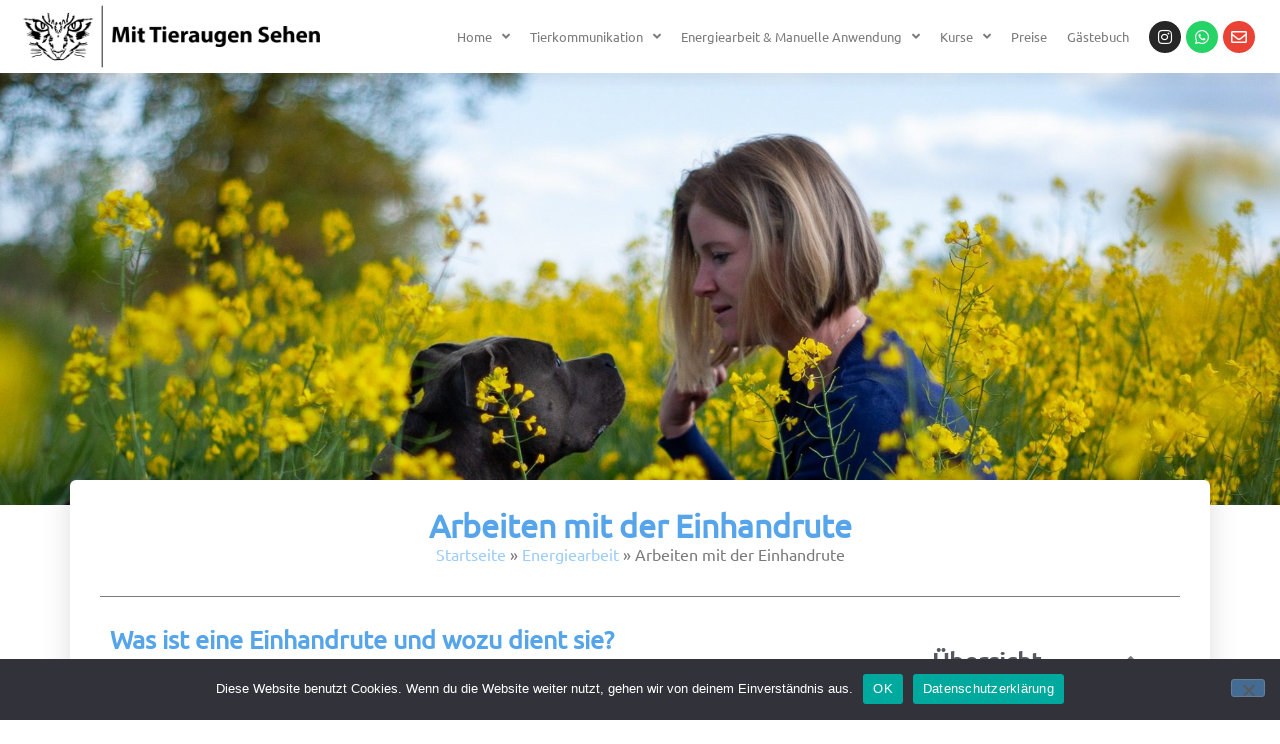

--- FILE ---
content_type: text/html; charset=UTF-8
request_url: https://mit-tieraugen-sehen.de/energiearbeit/arbeiten-mit-der-einhandrute/
body_size: 20881
content:
<!doctype html>
<html lang="de">
<head>
	<meta charset="UTF-8">
	<meta name="viewport" content="width=device-width, initial-scale=1">
	<link rel="profile" href="https://gmpg.org/xfn/11">
	<meta name='robots' content='index, follow, max-image-preview:large, max-snippet:-1, max-video-preview:-1' />

	<!-- This site is optimized with the Yoast SEO plugin v26.6 - https://yoast.com/wordpress/plugins/seo/ -->
	<title>Arbeiten mit der Einhandrute - Mit Tieraugen Sehen</title>
	<link rel="canonical" href="https://mit-tieraugen-sehen.de/energiearbeit/arbeiten-mit-der-einhandrute/" />
	<meta property="og:locale" content="de_DE" />
	<meta property="og:type" content="article" />
	<meta property="og:title" content="Arbeiten mit der Einhandrute - Mit Tieraugen Sehen" />
	<meta property="og:description" content="Was ist eine Einhandrute und wozu dient sie? In der Vergangenheit haben Menschen häufig mit Einhandruten oder Pendel gearbeitet. Leider ist diese Technik im Laufe der Zeit in Verruf geraten, durch die Behauptung der Hexerei und irgendwann wurde dieses wunderbare Messinstrument einfach vergessen. In der heutigen Zeit, besinnen sich jedoch immer mehr Menschen auf dieses Werkzeug [&hellip;]" />
	<meta property="og:url" content="https://mit-tieraugen-sehen.de/energiearbeit/arbeiten-mit-der-einhandrute/" />
	<meta property="og:site_name" content="Mit Tieraugen Sehen" />
	<meta property="article:modified_time" content="2024-06-14T10:26:42+00:00" />
	<meta property="og:image" content="https://mit-tieraugen-sehen.de/wp-content/uploads/2020/11/Einhandrute-e1604498833319.png" />
	<meta name="twitter:card" content="summary_large_image" />
	<meta name="twitter:label1" content="Geschätzte Lesezeit" />
	<meta name="twitter:data1" content="3 Minuten" />
	<script type="application/ld+json" class="yoast-schema-graph">{"@context":"https://schema.org","@graph":[{"@type":"WebPage","@id":"https://mit-tieraugen-sehen.de/energiearbeit/arbeiten-mit-der-einhandrute/","url":"https://mit-tieraugen-sehen.de/energiearbeit/arbeiten-mit-der-einhandrute/","name":"Arbeiten mit der Einhandrute - Mit Tieraugen Sehen","isPartOf":{"@id":"https://mit-tieraugen-sehen.de/#website"},"primaryImageOfPage":{"@id":"https://mit-tieraugen-sehen.de/energiearbeit/arbeiten-mit-der-einhandrute/#primaryimage"},"image":{"@id":"https://mit-tieraugen-sehen.de/energiearbeit/arbeiten-mit-der-einhandrute/#primaryimage"},"thumbnailUrl":"https://mit-tieraugen-sehen.de/wp-content/uploads/2020/11/Einhandrute-e1604498833319.png","datePublished":"2020-11-04T14:05:41+00:00","dateModified":"2024-06-14T10:26:42+00:00","breadcrumb":{"@id":"https://mit-tieraugen-sehen.de/energiearbeit/arbeiten-mit-der-einhandrute/#breadcrumb"},"inLanguage":"de","potentialAction":[{"@type":"ReadAction","target":["https://mit-tieraugen-sehen.de/energiearbeit/arbeiten-mit-der-einhandrute/"]}]},{"@type":"ImageObject","inLanguage":"de","@id":"https://mit-tieraugen-sehen.de/energiearbeit/arbeiten-mit-der-einhandrute/#primaryimage","url":"https://mit-tieraugen-sehen.de/wp-content/uploads/2020/11/Einhandrute-e1604498833319.png","contentUrl":"https://mit-tieraugen-sehen.de/wp-content/uploads/2020/11/Einhandrute-e1604498833319.png","width":3010,"height":396},{"@type":"BreadcrumbList","@id":"https://mit-tieraugen-sehen.de/energiearbeit/arbeiten-mit-der-einhandrute/#breadcrumb","itemListElement":[{"@type":"ListItem","position":1,"name":"Startseite","item":"https://mit-tieraugen-sehen.de/"},{"@type":"ListItem","position":2,"name":"Energiearbeit","item":"https://mit-tieraugen-sehen.de/energiearbeit/"},{"@type":"ListItem","position":3,"name":"Arbeiten mit der Einhandrute"}]},{"@type":"WebSite","@id":"https://mit-tieraugen-sehen.de/#website","url":"https://mit-tieraugen-sehen.de/","name":"Mit Tieraugen Sehen","description":"","publisher":{"@id":"https://mit-tieraugen-sehen.de/#organization"},"potentialAction":[{"@type":"SearchAction","target":{"@type":"EntryPoint","urlTemplate":"https://mit-tieraugen-sehen.de/?s={search_term_string}"},"query-input":{"@type":"PropertyValueSpecification","valueRequired":true,"valueName":"search_term_string"}}],"inLanguage":"de"},{"@type":"Organization","@id":"https://mit-tieraugen-sehen.de/#organization","name":"Mit Tieraugen Sehen","url":"https://mit-tieraugen-sehen.de/","logo":{"@type":"ImageObject","inLanguage":"de","@id":"https://mit-tieraugen-sehen.de/#/schema/logo/image/","url":"https://mit-tieraugen-sehen.de/wp-content/uploads/2021/05/LogoNicoleOhneHintergrund.png","contentUrl":"https://mit-tieraugen-sehen.de/wp-content/uploads/2021/05/LogoNicoleOhneHintergrund.png","width":889,"height":890,"caption":"Mit Tieraugen Sehen"},"image":{"@id":"https://mit-tieraugen-sehen.de/#/schema/logo/image/"}}]}</script>
	<!-- / Yoast SEO plugin. -->


<link rel="alternate" type="application/rss+xml" title="Mit Tieraugen Sehen &raquo; Feed" href="https://mit-tieraugen-sehen.de/feed/" />
<link rel="alternate" type="application/rss+xml" title="Mit Tieraugen Sehen &raquo; Kommentar-Feed" href="https://mit-tieraugen-sehen.de/comments/feed/" />
<link rel="alternate" title="oEmbed (JSON)" type="application/json+oembed" href="https://mit-tieraugen-sehen.de/wp-json/oembed/1.0/embed?url=https%3A%2F%2Fmit-tieraugen-sehen.de%2Fenergiearbeit%2Farbeiten-mit-der-einhandrute%2F" />
<link rel="alternate" title="oEmbed (XML)" type="text/xml+oembed" href="https://mit-tieraugen-sehen.de/wp-json/oembed/1.0/embed?url=https%3A%2F%2Fmit-tieraugen-sehen.de%2Fenergiearbeit%2Farbeiten-mit-der-einhandrute%2F&#038;format=xml" />
		<!-- This site uses the Google Analytics by ExactMetrics plugin v8.10.2 - Using Analytics tracking - https://www.exactmetrics.com/ -->
							<script src="//www.googletagmanager.com/gtag/js?id=G-2QXQE8XPBN"  data-cfasync="false" data-wpfc-render="false" async></script>
			<script data-cfasync="false" data-wpfc-render="false">
				var em_version = '8.10.2';
				var em_track_user = true;
				var em_no_track_reason = '';
								var ExactMetricsDefaultLocations = {"page_location":"https:\/\/mit-tieraugen-sehen.de\/energiearbeit\/arbeiten-mit-der-einhandrute\/"};
								if ( typeof ExactMetricsPrivacyGuardFilter === 'function' ) {
					var ExactMetricsLocations = (typeof ExactMetricsExcludeQuery === 'object') ? ExactMetricsPrivacyGuardFilter( ExactMetricsExcludeQuery ) : ExactMetricsPrivacyGuardFilter( ExactMetricsDefaultLocations );
				} else {
					var ExactMetricsLocations = (typeof ExactMetricsExcludeQuery === 'object') ? ExactMetricsExcludeQuery : ExactMetricsDefaultLocations;
				}

								var disableStrs = [
										'ga-disable-G-2QXQE8XPBN',
									];

				/* Function to detect opted out users */
				function __gtagTrackerIsOptedOut() {
					for (var index = 0; index < disableStrs.length; index++) {
						if (document.cookie.indexOf(disableStrs[index] + '=true') > -1) {
							return true;
						}
					}

					return false;
				}

				/* Disable tracking if the opt-out cookie exists. */
				if (__gtagTrackerIsOptedOut()) {
					for (var index = 0; index < disableStrs.length; index++) {
						window[disableStrs[index]] = true;
					}
				}

				/* Opt-out function */
				function __gtagTrackerOptout() {
					for (var index = 0; index < disableStrs.length; index++) {
						document.cookie = disableStrs[index] + '=true; expires=Thu, 31 Dec 2099 23:59:59 UTC; path=/';
						window[disableStrs[index]] = true;
					}
				}

				if ('undefined' === typeof gaOptout) {
					function gaOptout() {
						__gtagTrackerOptout();
					}
				}
								window.dataLayer = window.dataLayer || [];

				window.ExactMetricsDualTracker = {
					helpers: {},
					trackers: {},
				};
				if (em_track_user) {
					function __gtagDataLayer() {
						dataLayer.push(arguments);
					}

					function __gtagTracker(type, name, parameters) {
						if (!parameters) {
							parameters = {};
						}

						if (parameters.send_to) {
							__gtagDataLayer.apply(null, arguments);
							return;
						}

						if (type === 'event') {
														parameters.send_to = exactmetrics_frontend.v4_id;
							var hookName = name;
							if (typeof parameters['event_category'] !== 'undefined') {
								hookName = parameters['event_category'] + ':' + name;
							}

							if (typeof ExactMetricsDualTracker.trackers[hookName] !== 'undefined') {
								ExactMetricsDualTracker.trackers[hookName](parameters);
							} else {
								__gtagDataLayer('event', name, parameters);
							}
							
						} else {
							__gtagDataLayer.apply(null, arguments);
						}
					}

					__gtagTracker('js', new Date());
					__gtagTracker('set', {
						'developer_id.dNDMyYj': true,
											});
					if ( ExactMetricsLocations.page_location ) {
						__gtagTracker('set', ExactMetricsLocations);
					}
										__gtagTracker('config', 'G-2QXQE8XPBN', {"forceSSL":"true","link_attribution":"true"} );
										window.gtag = __gtagTracker;										(function () {
						/* https://developers.google.com/analytics/devguides/collection/analyticsjs/ */
						/* ga and __gaTracker compatibility shim. */
						var noopfn = function () {
							return null;
						};
						var newtracker = function () {
							return new Tracker();
						};
						var Tracker = function () {
							return null;
						};
						var p = Tracker.prototype;
						p.get = noopfn;
						p.set = noopfn;
						p.send = function () {
							var args = Array.prototype.slice.call(arguments);
							args.unshift('send');
							__gaTracker.apply(null, args);
						};
						var __gaTracker = function () {
							var len = arguments.length;
							if (len === 0) {
								return;
							}
							var f = arguments[len - 1];
							if (typeof f !== 'object' || f === null || typeof f.hitCallback !== 'function') {
								if ('send' === arguments[0]) {
									var hitConverted, hitObject = false, action;
									if ('event' === arguments[1]) {
										if ('undefined' !== typeof arguments[3]) {
											hitObject = {
												'eventAction': arguments[3],
												'eventCategory': arguments[2],
												'eventLabel': arguments[4],
												'value': arguments[5] ? arguments[5] : 1,
											}
										}
									}
									if ('pageview' === arguments[1]) {
										if ('undefined' !== typeof arguments[2]) {
											hitObject = {
												'eventAction': 'page_view',
												'page_path': arguments[2],
											}
										}
									}
									if (typeof arguments[2] === 'object') {
										hitObject = arguments[2];
									}
									if (typeof arguments[5] === 'object') {
										Object.assign(hitObject, arguments[5]);
									}
									if ('undefined' !== typeof arguments[1].hitType) {
										hitObject = arguments[1];
										if ('pageview' === hitObject.hitType) {
											hitObject.eventAction = 'page_view';
										}
									}
									if (hitObject) {
										action = 'timing' === arguments[1].hitType ? 'timing_complete' : hitObject.eventAction;
										hitConverted = mapArgs(hitObject);
										__gtagTracker('event', action, hitConverted);
									}
								}
								return;
							}

							function mapArgs(args) {
								var arg, hit = {};
								var gaMap = {
									'eventCategory': 'event_category',
									'eventAction': 'event_action',
									'eventLabel': 'event_label',
									'eventValue': 'event_value',
									'nonInteraction': 'non_interaction',
									'timingCategory': 'event_category',
									'timingVar': 'name',
									'timingValue': 'value',
									'timingLabel': 'event_label',
									'page': 'page_path',
									'location': 'page_location',
									'title': 'page_title',
									'referrer' : 'page_referrer',
								};
								for (arg in args) {
																		if (!(!args.hasOwnProperty(arg) || !gaMap.hasOwnProperty(arg))) {
										hit[gaMap[arg]] = args[arg];
									} else {
										hit[arg] = args[arg];
									}
								}
								return hit;
							}

							try {
								f.hitCallback();
							} catch (ex) {
							}
						};
						__gaTracker.create = newtracker;
						__gaTracker.getByName = newtracker;
						__gaTracker.getAll = function () {
							return [];
						};
						__gaTracker.remove = noopfn;
						__gaTracker.loaded = true;
						window['__gaTracker'] = __gaTracker;
					})();
									} else {
										console.log("");
					(function () {
						function __gtagTracker() {
							return null;
						}

						window['__gtagTracker'] = __gtagTracker;
						window['gtag'] = __gtagTracker;
					})();
									}
			</script>
							<!-- / Google Analytics by ExactMetrics -->
		<style id='wp-img-auto-sizes-contain-inline-css'>
img:is([sizes=auto i],[sizes^="auto," i]){contain-intrinsic-size:3000px 1500px}
/*# sourceURL=wp-img-auto-sizes-contain-inline-css */
</style>
<link rel='stylesheet' id='sbi_styles-css' href='https://mit-tieraugen-sehen.de/wp-content/plugins/instagram-feed/css/sbi-styles.min.css?ver=6.10.0' media='all' />
<style id='wp-emoji-styles-inline-css'>

	img.wp-smiley, img.emoji {
		display: inline !important;
		border: none !important;
		box-shadow: none !important;
		height: 1em !important;
		width: 1em !important;
		margin: 0 0.07em !important;
		vertical-align: -0.1em !important;
		background: none !important;
		padding: 0 !important;
	}
/*# sourceURL=wp-emoji-styles-inline-css */
</style>
<style id='classic-theme-styles-inline-css'>
/*! This file is auto-generated */
.wp-block-button__link{color:#fff;background-color:#32373c;border-radius:9999px;box-shadow:none;text-decoration:none;padding:calc(.667em + 2px) calc(1.333em + 2px);font-size:1.125em}.wp-block-file__button{background:#32373c;color:#fff;text-decoration:none}
/*# sourceURL=/wp-includes/css/classic-themes.min.css */
</style>
<style id='global-styles-inline-css'>
:root{--wp--preset--aspect-ratio--square: 1;--wp--preset--aspect-ratio--4-3: 4/3;--wp--preset--aspect-ratio--3-4: 3/4;--wp--preset--aspect-ratio--3-2: 3/2;--wp--preset--aspect-ratio--2-3: 2/3;--wp--preset--aspect-ratio--16-9: 16/9;--wp--preset--aspect-ratio--9-16: 9/16;--wp--preset--color--black: #000000;--wp--preset--color--cyan-bluish-gray: #abb8c3;--wp--preset--color--white: #ffffff;--wp--preset--color--pale-pink: #f78da7;--wp--preset--color--vivid-red: #cf2e2e;--wp--preset--color--luminous-vivid-orange: #ff6900;--wp--preset--color--luminous-vivid-amber: #fcb900;--wp--preset--color--light-green-cyan: #7bdcb5;--wp--preset--color--vivid-green-cyan: #00d084;--wp--preset--color--pale-cyan-blue: #8ed1fc;--wp--preset--color--vivid-cyan-blue: #0693e3;--wp--preset--color--vivid-purple: #9b51e0;--wp--preset--gradient--vivid-cyan-blue-to-vivid-purple: linear-gradient(135deg,rgb(6,147,227) 0%,rgb(155,81,224) 100%);--wp--preset--gradient--light-green-cyan-to-vivid-green-cyan: linear-gradient(135deg,rgb(122,220,180) 0%,rgb(0,208,130) 100%);--wp--preset--gradient--luminous-vivid-amber-to-luminous-vivid-orange: linear-gradient(135deg,rgb(252,185,0) 0%,rgb(255,105,0) 100%);--wp--preset--gradient--luminous-vivid-orange-to-vivid-red: linear-gradient(135deg,rgb(255,105,0) 0%,rgb(207,46,46) 100%);--wp--preset--gradient--very-light-gray-to-cyan-bluish-gray: linear-gradient(135deg,rgb(238,238,238) 0%,rgb(169,184,195) 100%);--wp--preset--gradient--cool-to-warm-spectrum: linear-gradient(135deg,rgb(74,234,220) 0%,rgb(151,120,209) 20%,rgb(207,42,186) 40%,rgb(238,44,130) 60%,rgb(251,105,98) 80%,rgb(254,248,76) 100%);--wp--preset--gradient--blush-light-purple: linear-gradient(135deg,rgb(255,206,236) 0%,rgb(152,150,240) 100%);--wp--preset--gradient--blush-bordeaux: linear-gradient(135deg,rgb(254,205,165) 0%,rgb(254,45,45) 50%,rgb(107,0,62) 100%);--wp--preset--gradient--luminous-dusk: linear-gradient(135deg,rgb(255,203,112) 0%,rgb(199,81,192) 50%,rgb(65,88,208) 100%);--wp--preset--gradient--pale-ocean: linear-gradient(135deg,rgb(255,245,203) 0%,rgb(182,227,212) 50%,rgb(51,167,181) 100%);--wp--preset--gradient--electric-grass: linear-gradient(135deg,rgb(202,248,128) 0%,rgb(113,206,126) 100%);--wp--preset--gradient--midnight: linear-gradient(135deg,rgb(2,3,129) 0%,rgb(40,116,252) 100%);--wp--preset--font-size--small: 13px;--wp--preset--font-size--medium: 20px;--wp--preset--font-size--large: 36px;--wp--preset--font-size--x-large: 42px;--wp--preset--spacing--20: 0.44rem;--wp--preset--spacing--30: 0.67rem;--wp--preset--spacing--40: 1rem;--wp--preset--spacing--50: 1.5rem;--wp--preset--spacing--60: 2.25rem;--wp--preset--spacing--70: 3.38rem;--wp--preset--spacing--80: 5.06rem;--wp--preset--shadow--natural: 6px 6px 9px rgba(0, 0, 0, 0.2);--wp--preset--shadow--deep: 12px 12px 50px rgba(0, 0, 0, 0.4);--wp--preset--shadow--sharp: 6px 6px 0px rgba(0, 0, 0, 0.2);--wp--preset--shadow--outlined: 6px 6px 0px -3px rgb(255, 255, 255), 6px 6px rgb(0, 0, 0);--wp--preset--shadow--crisp: 6px 6px 0px rgb(0, 0, 0);}:where(.is-layout-flex){gap: 0.5em;}:where(.is-layout-grid){gap: 0.5em;}body .is-layout-flex{display: flex;}.is-layout-flex{flex-wrap: wrap;align-items: center;}.is-layout-flex > :is(*, div){margin: 0;}body .is-layout-grid{display: grid;}.is-layout-grid > :is(*, div){margin: 0;}:where(.wp-block-columns.is-layout-flex){gap: 2em;}:where(.wp-block-columns.is-layout-grid){gap: 2em;}:where(.wp-block-post-template.is-layout-flex){gap: 1.25em;}:where(.wp-block-post-template.is-layout-grid){gap: 1.25em;}.has-black-color{color: var(--wp--preset--color--black) !important;}.has-cyan-bluish-gray-color{color: var(--wp--preset--color--cyan-bluish-gray) !important;}.has-white-color{color: var(--wp--preset--color--white) !important;}.has-pale-pink-color{color: var(--wp--preset--color--pale-pink) !important;}.has-vivid-red-color{color: var(--wp--preset--color--vivid-red) !important;}.has-luminous-vivid-orange-color{color: var(--wp--preset--color--luminous-vivid-orange) !important;}.has-luminous-vivid-amber-color{color: var(--wp--preset--color--luminous-vivid-amber) !important;}.has-light-green-cyan-color{color: var(--wp--preset--color--light-green-cyan) !important;}.has-vivid-green-cyan-color{color: var(--wp--preset--color--vivid-green-cyan) !important;}.has-pale-cyan-blue-color{color: var(--wp--preset--color--pale-cyan-blue) !important;}.has-vivid-cyan-blue-color{color: var(--wp--preset--color--vivid-cyan-blue) !important;}.has-vivid-purple-color{color: var(--wp--preset--color--vivid-purple) !important;}.has-black-background-color{background-color: var(--wp--preset--color--black) !important;}.has-cyan-bluish-gray-background-color{background-color: var(--wp--preset--color--cyan-bluish-gray) !important;}.has-white-background-color{background-color: var(--wp--preset--color--white) !important;}.has-pale-pink-background-color{background-color: var(--wp--preset--color--pale-pink) !important;}.has-vivid-red-background-color{background-color: var(--wp--preset--color--vivid-red) !important;}.has-luminous-vivid-orange-background-color{background-color: var(--wp--preset--color--luminous-vivid-orange) !important;}.has-luminous-vivid-amber-background-color{background-color: var(--wp--preset--color--luminous-vivid-amber) !important;}.has-light-green-cyan-background-color{background-color: var(--wp--preset--color--light-green-cyan) !important;}.has-vivid-green-cyan-background-color{background-color: var(--wp--preset--color--vivid-green-cyan) !important;}.has-pale-cyan-blue-background-color{background-color: var(--wp--preset--color--pale-cyan-blue) !important;}.has-vivid-cyan-blue-background-color{background-color: var(--wp--preset--color--vivid-cyan-blue) !important;}.has-vivid-purple-background-color{background-color: var(--wp--preset--color--vivid-purple) !important;}.has-black-border-color{border-color: var(--wp--preset--color--black) !important;}.has-cyan-bluish-gray-border-color{border-color: var(--wp--preset--color--cyan-bluish-gray) !important;}.has-white-border-color{border-color: var(--wp--preset--color--white) !important;}.has-pale-pink-border-color{border-color: var(--wp--preset--color--pale-pink) !important;}.has-vivid-red-border-color{border-color: var(--wp--preset--color--vivid-red) !important;}.has-luminous-vivid-orange-border-color{border-color: var(--wp--preset--color--luminous-vivid-orange) !important;}.has-luminous-vivid-amber-border-color{border-color: var(--wp--preset--color--luminous-vivid-amber) !important;}.has-light-green-cyan-border-color{border-color: var(--wp--preset--color--light-green-cyan) !important;}.has-vivid-green-cyan-border-color{border-color: var(--wp--preset--color--vivid-green-cyan) !important;}.has-pale-cyan-blue-border-color{border-color: var(--wp--preset--color--pale-cyan-blue) !important;}.has-vivid-cyan-blue-border-color{border-color: var(--wp--preset--color--vivid-cyan-blue) !important;}.has-vivid-purple-border-color{border-color: var(--wp--preset--color--vivid-purple) !important;}.has-vivid-cyan-blue-to-vivid-purple-gradient-background{background: var(--wp--preset--gradient--vivid-cyan-blue-to-vivid-purple) !important;}.has-light-green-cyan-to-vivid-green-cyan-gradient-background{background: var(--wp--preset--gradient--light-green-cyan-to-vivid-green-cyan) !important;}.has-luminous-vivid-amber-to-luminous-vivid-orange-gradient-background{background: var(--wp--preset--gradient--luminous-vivid-amber-to-luminous-vivid-orange) !important;}.has-luminous-vivid-orange-to-vivid-red-gradient-background{background: var(--wp--preset--gradient--luminous-vivid-orange-to-vivid-red) !important;}.has-very-light-gray-to-cyan-bluish-gray-gradient-background{background: var(--wp--preset--gradient--very-light-gray-to-cyan-bluish-gray) !important;}.has-cool-to-warm-spectrum-gradient-background{background: var(--wp--preset--gradient--cool-to-warm-spectrum) !important;}.has-blush-light-purple-gradient-background{background: var(--wp--preset--gradient--blush-light-purple) !important;}.has-blush-bordeaux-gradient-background{background: var(--wp--preset--gradient--blush-bordeaux) !important;}.has-luminous-dusk-gradient-background{background: var(--wp--preset--gradient--luminous-dusk) !important;}.has-pale-ocean-gradient-background{background: var(--wp--preset--gradient--pale-ocean) !important;}.has-electric-grass-gradient-background{background: var(--wp--preset--gradient--electric-grass) !important;}.has-midnight-gradient-background{background: var(--wp--preset--gradient--midnight) !important;}.has-small-font-size{font-size: var(--wp--preset--font-size--small) !important;}.has-medium-font-size{font-size: var(--wp--preset--font-size--medium) !important;}.has-large-font-size{font-size: var(--wp--preset--font-size--large) !important;}.has-x-large-font-size{font-size: var(--wp--preset--font-size--x-large) !important;}
:where(.wp-block-post-template.is-layout-flex){gap: 1.25em;}:where(.wp-block-post-template.is-layout-grid){gap: 1.25em;}
:where(.wp-block-term-template.is-layout-flex){gap: 1.25em;}:where(.wp-block-term-template.is-layout-grid){gap: 1.25em;}
:where(.wp-block-columns.is-layout-flex){gap: 2em;}:where(.wp-block-columns.is-layout-grid){gap: 2em;}
:root :where(.wp-block-pullquote){font-size: 1.5em;line-height: 1.6;}
/*# sourceURL=global-styles-inline-css */
</style>
<link rel='stylesheet' id='cookie-notice-front-css' href='https://mit-tieraugen-sehen.de/wp-content/plugins/cookie-notice/css/front.min.css?ver=2.5.11' media='all' />
<link rel='stylesheet' id='hello-elementor-css' href='https://mit-tieraugen-sehen.de/wp-content/themes/hello-elementor/style.min.css?ver=2.8.1' media='all' />
<link rel='stylesheet' id='hello-elementor-theme-style-css' href='https://mit-tieraugen-sehen.de/wp-content/themes/hello-elementor/theme.min.css?ver=2.8.1' media='all' />
<link rel='stylesheet' id='e-animation-shrink-css' href='https://mit-tieraugen-sehen.de/wp-content/plugins/elementor/assets/lib/animations/styles/e-animation-shrink.min.css?ver=3.33.4' media='all' />
<link rel='stylesheet' id='elementor-frontend-css' href='https://mit-tieraugen-sehen.de/wp-content/plugins/elementor/assets/css/frontend.min.css?ver=3.33.4' media='all' />
<link rel='stylesheet' id='widget-image-css' href='https://mit-tieraugen-sehen.de/wp-content/plugins/elementor/assets/css/widget-image.min.css?ver=3.33.4' media='all' />
<link rel='stylesheet' id='widget-nav-menu-css' href='https://mit-tieraugen-sehen.de/wp-content/plugins/elementor-pro/assets/css/widget-nav-menu.min.css?ver=3.33.2' media='all' />
<link rel='stylesheet' id='e-animation-grow-css' href='https://mit-tieraugen-sehen.de/wp-content/plugins/elementor/assets/lib/animations/styles/e-animation-grow.min.css?ver=3.33.4' media='all' />
<link rel='stylesheet' id='widget-social-icons-css' href='https://mit-tieraugen-sehen.de/wp-content/plugins/elementor/assets/css/widget-social-icons.min.css?ver=3.33.4' media='all' />
<link rel='stylesheet' id='e-apple-webkit-css' href='https://mit-tieraugen-sehen.de/wp-content/plugins/elementor/assets/css/conditionals/apple-webkit.min.css?ver=3.33.4' media='all' />
<link rel='stylesheet' id='e-sticky-css' href='https://mit-tieraugen-sehen.de/wp-content/plugins/elementor-pro/assets/css/modules/sticky.min.css?ver=3.33.2' media='all' />
<link rel='stylesheet' id='e-animation-slideInDown-css' href='https://mit-tieraugen-sehen.de/wp-content/plugins/elementor/assets/lib/animations/styles/slideInDown.min.css?ver=3.33.4' media='all' />
<link rel='stylesheet' id='widget-search-form-css' href='https://mit-tieraugen-sehen.de/wp-content/plugins/elementor-pro/assets/css/widget-search-form.min.css?ver=3.33.2' media='all' />
<link rel='stylesheet' id='elementor-icons-shared-0-css' href='https://mit-tieraugen-sehen.de/wp-content/plugins/elementor/assets/lib/font-awesome/css/fontawesome.min.css?ver=5.15.3' media='all' />
<link rel='stylesheet' id='elementor-icons-fa-solid-css' href='https://mit-tieraugen-sehen.de/wp-content/plugins/elementor/assets/lib/font-awesome/css/solid.min.css?ver=5.15.3' media='all' />
<link rel='stylesheet' id='widget-heading-css' href='https://mit-tieraugen-sehen.de/wp-content/plugins/elementor/assets/css/widget-heading.min.css?ver=3.33.4' media='all' />
<link rel='stylesheet' id='e-animation-zoomIn-css' href='https://mit-tieraugen-sehen.de/wp-content/plugins/elementor/assets/lib/animations/styles/zoomIn.min.css?ver=3.33.4' media='all' />
<link rel='stylesheet' id='swiper-css' href='https://mit-tieraugen-sehen.de/wp-content/plugins/elementor/assets/lib/swiper/v8/css/swiper.min.css?ver=8.4.5' media='all' />
<link rel='stylesheet' id='e-swiper-css' href='https://mit-tieraugen-sehen.de/wp-content/plugins/elementor/assets/css/conditionals/e-swiper.min.css?ver=3.33.4' media='all' />
<link rel='stylesheet' id='widget-slides-css' href='https://mit-tieraugen-sehen.de/wp-content/plugins/elementor-pro/assets/css/widget-slides.min.css?ver=3.33.2' media='all' />
<link rel='stylesheet' id='e-animation-fadeInDown-css' href='https://mit-tieraugen-sehen.de/wp-content/plugins/elementor/assets/lib/animations/styles/fadeInDown.min.css?ver=3.33.4' media='all' />
<link rel='stylesheet' id='e-animation-fadeInUp-css' href='https://mit-tieraugen-sehen.de/wp-content/plugins/elementor/assets/lib/animations/styles/fadeInUp.min.css?ver=3.33.4' media='all' />
<link rel='stylesheet' id='widget-breadcrumbs-css' href='https://mit-tieraugen-sehen.de/wp-content/plugins/elementor-pro/assets/css/widget-breadcrumbs.min.css?ver=3.33.2' media='all' />
<link rel='stylesheet' id='e-animation-fadeIn-css' href='https://mit-tieraugen-sehen.de/wp-content/plugins/elementor/assets/lib/animations/styles/fadeIn.min.css?ver=3.33.4' media='all' />
<link rel='stylesheet' id='widget-divider-css' href='https://mit-tieraugen-sehen.de/wp-content/plugins/elementor/assets/css/widget-divider.min.css?ver=3.33.4' media='all' />
<link rel='stylesheet' id='elementor-icons-css' href='https://mit-tieraugen-sehen.de/wp-content/plugins/elementor/assets/lib/eicons/css/elementor-icons.min.css?ver=5.44.0' media='all' />
<link rel='stylesheet' id='elementor-post-445-css' href='https://mit-tieraugen-sehen.de/wp-content/uploads/elementor/css/post-445.css?ver=1765895936' media='all' />
<link rel='stylesheet' id='sbistyles-css' href='https://mit-tieraugen-sehen.de/wp-content/plugins/instagram-feed/css/sbi-styles.min.css?ver=6.10.0' media='all' />
<link rel='stylesheet' id='e-motion-fx-css' href='https://mit-tieraugen-sehen.de/wp-content/plugins/elementor-pro/assets/css/modules/motion-fx.min.css?ver=3.33.2' media='all' />
<link rel='stylesheet' id='e-animation-fadeInLeft-css' href='https://mit-tieraugen-sehen.de/wp-content/plugins/elementor/assets/lib/animations/styles/fadeInLeft.min.css?ver=3.33.4' media='all' />
<link rel='stylesheet' id='widget-table-of-contents-css' href='https://mit-tieraugen-sehen.de/wp-content/plugins/elementor-pro/assets/css/widget-table-of-contents.min.css?ver=3.33.2' media='all' />
<link rel='stylesheet' id='elementor-post-161-css' href='https://mit-tieraugen-sehen.de/wp-content/uploads/elementor/css/post-161.css?ver=1765913572' media='all' />
<link rel='stylesheet' id='elementor-post-14-css' href='https://mit-tieraugen-sehen.de/wp-content/uploads/elementor/css/post-14.css?ver=1765895936' media='all' />
<link rel='stylesheet' id='elementor-post-25-css' href='https://mit-tieraugen-sehen.de/wp-content/uploads/elementor/css/post-25.css?ver=1765895936' media='all' />
<link rel='stylesheet' id='elementor-post-42-css' href='https://mit-tieraugen-sehen.de/wp-content/uploads/elementor/css/post-42.css?ver=1765895936' media='all' />
<link rel='stylesheet' id='elementor-gf-local-ubuntucondensed-css' href='https://mit-tieraugen-sehen.de/wp-content/uploads/elementor/google-fonts/css/ubuntucondensed.css?ver=1742221219' media='all' />
<link rel='stylesheet' id='elementor-icons-fa-brands-css' href='https://mit-tieraugen-sehen.de/wp-content/plugins/elementor/assets/lib/font-awesome/css/brands.min.css?ver=5.15.3' media='all' />
<link rel='stylesheet' id='elementor-icons-fa-regular-css' href='https://mit-tieraugen-sehen.de/wp-content/plugins/elementor/assets/lib/font-awesome/css/regular.min.css?ver=5.15.3' media='all' />
<script src="https://mit-tieraugen-sehen.de/wp-content/plugins/google-analytics-dashboard-for-wp/assets/js/frontend-gtag.min.js?ver=8.10.2" id="exactmetrics-frontend-script-js" async data-wp-strategy="async"></script>
<script data-cfasync="false" data-wpfc-render="false" id='exactmetrics-frontend-script-js-extra'>var exactmetrics_frontend = {"js_events_tracking":"true","download_extensions":"doc,pdf,ppt,zip,xls,docx,pptx,xlsx","inbound_paths":"[{\"path\":\"\\\/go\\\/\",\"label\":\"affiliate\"},{\"path\":\"\\\/recommend\\\/\",\"label\":\"affiliate\"}]","home_url":"https:\/\/mit-tieraugen-sehen.de","hash_tracking":"false","v4_id":"G-2QXQE8XPBN"};</script>
<script id="cookie-notice-front-js-before">
var cnArgs = {"ajaxUrl":"https:\/\/mit-tieraugen-sehen.de\/wp-admin\/admin-ajax.php","nonce":"5997ca31e3","hideEffect":"fade","position":"bottom","onScroll":false,"onScrollOffset":100,"onClick":false,"cookieName":"cookie_notice_accepted","cookieTime":2592000,"cookieTimeRejected":2592000,"globalCookie":false,"redirection":false,"cache":false,"revokeCookies":false,"revokeCookiesOpt":"automatic"};

//# sourceURL=cookie-notice-front-js-before
</script>
<script src="https://mit-tieraugen-sehen.de/wp-content/plugins/cookie-notice/js/front.min.js?ver=2.5.11" id="cookie-notice-front-js"></script>
<script src="https://mit-tieraugen-sehen.de/wp-includes/js/jquery/jquery.min.js?ver=3.7.1" id="jquery-core-js"></script>
<script src="https://mit-tieraugen-sehen.de/wp-includes/js/jquery/jquery-migrate.min.js?ver=3.4.1" id="jquery-migrate-js"></script>
<link rel="https://api.w.org/" href="https://mit-tieraugen-sehen.de/wp-json/" /><link rel="alternate" title="JSON" type="application/json" href="https://mit-tieraugen-sehen.de/wp-json/wp/v2/pages/161" /><link rel="EditURI" type="application/rsd+xml" title="RSD" href="https://mit-tieraugen-sehen.de/xmlrpc.php?rsd" />
<meta name="generator" content="WordPress 6.9" />
<link rel='shortlink' href='https://mit-tieraugen-sehen.de/?p=161' />
<meta name="generator" content="Elementor 3.33.4; features: additional_custom_breakpoints; settings: css_print_method-external, google_font-enabled, font_display-auto">
			<style>
				.e-con.e-parent:nth-of-type(n+4):not(.e-lazyloaded):not(.e-no-lazyload),
				.e-con.e-parent:nth-of-type(n+4):not(.e-lazyloaded):not(.e-no-lazyload) * {
					background-image: none !important;
				}
				@media screen and (max-height: 1024px) {
					.e-con.e-parent:nth-of-type(n+3):not(.e-lazyloaded):not(.e-no-lazyload),
					.e-con.e-parent:nth-of-type(n+3):not(.e-lazyloaded):not(.e-no-lazyload) * {
						background-image: none !important;
					}
				}
				@media screen and (max-height: 640px) {
					.e-con.e-parent:nth-of-type(n+2):not(.e-lazyloaded):not(.e-no-lazyload),
					.e-con.e-parent:nth-of-type(n+2):not(.e-lazyloaded):not(.e-no-lazyload) * {
						background-image: none !important;
					}
				}
			</style>
			<link rel="icon" href="https://mit-tieraugen-sehen.de/wp-content/uploads/2021/05/LogoNicoleOhneHintergrund-1-150x150.png" sizes="32x32" />
<link rel="icon" href="https://mit-tieraugen-sehen.de/wp-content/uploads/2021/05/LogoNicoleOhneHintergrund-1-300x300.png" sizes="192x192" />
<link rel="apple-touch-icon" href="https://mit-tieraugen-sehen.de/wp-content/uploads/2021/05/LogoNicoleOhneHintergrund-1-300x300.png" />
<meta name="msapplication-TileImage" content="https://mit-tieraugen-sehen.de/wp-content/uploads/2021/05/LogoNicoleOhneHintergrund-1-300x300.png" />
</head>
<body class="wp-singular page-template-default page page-id-161 page-child parent-pageid-88 wp-custom-logo wp-theme-hello-elementor cookies-not-set elementor-default elementor-kit-445 elementor-page elementor-page-161 elementor-page-42">


<a class="skip-link screen-reader-text" href="#content">Zum Inhalt wechseln</a>

		<header data-elementor-type="header" data-elementor-id="14" class="elementor elementor-14 elementor-location-header" data-elementor-post-type="elementor_library">
					<header class="elementor-section elementor-top-section elementor-element elementor-element-6542e589 elementor-section-full_width elementor-section-height-min-height elementor-section-content-middle elementor-section-stretched animated-fast elementor-section-height-default elementor-section-items-middle elementor-invisible" data-id="6542e589" data-element_type="section" data-settings="{&quot;background_background&quot;:&quot;classic&quot;,&quot;sticky&quot;:&quot;top&quot;,&quot;stretch_section&quot;:&quot;section-stretched&quot;,&quot;animation&quot;:&quot;slideInDown&quot;,&quot;sticky_on&quot;:[&quot;desktop&quot;,&quot;tablet&quot;,&quot;mobile&quot;],&quot;sticky_offset&quot;:0,&quot;sticky_effects_offset&quot;:0,&quot;sticky_anchor_link_offset&quot;:0}">
						<div class="elementor-container elementor-column-gap-no">
					<div class="elementor-column elementor-col-33 elementor-top-column elementor-element elementor-element-7b89759b" data-id="7b89759b" data-element_type="column">
			<div class="elementor-widget-wrap elementor-element-populated">
						<div class="elementor-element elementor-element-57924a37 elementor-hidden-phone elementor-widget elementor-widget-image" data-id="57924a37" data-element_type="widget" data-widget_type="image.default">
				<div class="elementor-widget-container">
																<a href="https://mit-tieraugen-sehen.de">
							<img width="3800" height="890" src="https://mit-tieraugen-sehen.de/wp-content/uploads/2020/11/headertest2.png" class="elementor-animation-shrink attachment-full size-full wp-image-15" alt="" srcset="https://mit-tieraugen-sehen.de/wp-content/uploads/2020/11/headertest2.png 3800w, https://mit-tieraugen-sehen.de/wp-content/uploads/2020/11/headertest2-300x70.png 300w, https://mit-tieraugen-sehen.de/wp-content/uploads/2020/11/headertest2-1024x240.png 1024w, https://mit-tieraugen-sehen.de/wp-content/uploads/2020/11/headertest2-768x180.png 768w, https://mit-tieraugen-sehen.de/wp-content/uploads/2020/11/headertest2-1536x360.png 1536w, https://mit-tieraugen-sehen.de/wp-content/uploads/2020/11/headertest2-2048x480.png 2048w" sizes="(max-width: 3800px) 100vw, 3800px" />								</a>
															</div>
				</div>
				<div class="elementor-element elementor-element-41e3411 elementor-hidden-desktop elementor-hidden-tablet elementor-widget elementor-widget-image" data-id="41e3411" data-element_type="widget" data-widget_type="image.default">
				<div class="elementor-widget-container">
																<a href="https://mit-tieraugen-sehen.de">
							<img width="889" height="890" src="https://mit-tieraugen-sehen.de/wp-content/uploads/2020/11/LogoNicoleOhneHintergrund.png" class="elementor-animation-shrink attachment-full size-full wp-image-22" alt="" srcset="https://mit-tieraugen-sehen.de/wp-content/uploads/2020/11/LogoNicoleOhneHintergrund.png 889w, https://mit-tieraugen-sehen.de/wp-content/uploads/2020/11/LogoNicoleOhneHintergrund-300x300.png 300w, https://mit-tieraugen-sehen.de/wp-content/uploads/2020/11/LogoNicoleOhneHintergrund-150x150.png 150w, https://mit-tieraugen-sehen.de/wp-content/uploads/2020/11/LogoNicoleOhneHintergrund-768x769.png 768w" sizes="(max-width: 889px) 100vw, 889px" />								</a>
															</div>
				</div>
					</div>
		</div>
				<div class="elementor-column elementor-col-33 elementor-top-column elementor-element elementor-element-7cdf54e4" data-id="7cdf54e4" data-element_type="column">
			<div class="elementor-widget-wrap elementor-element-populated">
						<div class="elementor-element elementor-element-7839ad8 elementor-nav-menu__align-end elementor-nav-menu--stretch elementor-nav-menu__text-align-center elementor-nav-menu--dropdown-tablet elementor-nav-menu--toggle elementor-nav-menu--burger elementor-widget elementor-widget-nav-menu" data-id="7839ad8" data-element_type="widget" data-settings="{&quot;full_width&quot;:&quot;stretch&quot;,&quot;submenu_icon&quot;:{&quot;value&quot;:&quot;&lt;i class=\&quot;fas fa-angle-down\&quot; aria-hidden=\&quot;true\&quot;&gt;&lt;\/i&gt;&quot;,&quot;library&quot;:&quot;fa-solid&quot;},&quot;layout&quot;:&quot;horizontal&quot;,&quot;toggle&quot;:&quot;burger&quot;}" data-widget_type="nav-menu.default">
				<div class="elementor-widget-container">
								<nav aria-label="Menü" class="elementor-nav-menu--main elementor-nav-menu__container elementor-nav-menu--layout-horizontal e--pointer-underline e--animation-fade">
				<ul id="menu-1-7839ad8" class="elementor-nav-menu"><li class="menu-item menu-item-type-post_type menu-item-object-page menu-item-home menu-item-has-children menu-item-409"><a href="https://mit-tieraugen-sehen.de/" class="elementor-item">Home</a>
<ul class="sub-menu elementor-nav-menu--dropdown">
	<li class="menu-item menu-item-type-post_type menu-item-object-page menu-item-418"><a href="https://mit-tieraugen-sehen.de/ueber-mich/" class="elementor-sub-item">Über mich</a></li>
</ul>
</li>
<li class="menu-item menu-item-type-custom menu-item-object-custom menu-item-has-children menu-item-1035"><a href="#" class="elementor-item elementor-item-anchor">Tierkommunikation</a>
<ul class="sub-menu elementor-nav-menu--dropdown">
	<li class="menu-item menu-item-type-post_type menu-item-object-page menu-item-419"><a href="https://mit-tieraugen-sehen.de/tierkommunikation/" class="elementor-sub-item">Was ist Tierkommunikation</a></li>
	<li class="menu-item menu-item-type-post_type menu-item-object-page menu-item-420"><a href="https://mit-tieraugen-sehen.de/tierkommunikation/dein-tiergespraech/" class="elementor-sub-item">Dein Tiergespräch</a></li>
	<li class="menu-item menu-item-type-post_type menu-item-object-page menu-item-785"><a href="https://mit-tieraugen-sehen.de/coaching-fuer-dich-und-dein-tier/" class="elementor-sub-item">Mentoring für Dich und Dein Tier</a></li>
</ul>
</li>
<li class="menu-item menu-item-type-custom menu-item-object-custom current-menu-ancestor current-menu-parent menu-item-has-children menu-item-1034"><a href="#" class="elementor-item elementor-item-anchor">Energiearbeit &#038; Manuelle Anwendung</a>
<ul class="sub-menu elementor-nav-menu--dropdown">
	<li class="menu-item menu-item-type-post_type menu-item-object-page current-page-ancestor current-page-parent menu-item-421"><a href="https://mit-tieraugen-sehen.de/energiearbeit/" class="elementor-sub-item">Was ist Energiearbeit</a></li>
	<li class="menu-item menu-item-type-post_type menu-item-object-page menu-item-1215"><a href="https://mit-tieraugen-sehen.de/basic-body-balance-fuer-pferde/" class="elementor-sub-item">Basic Body Balance für Pferde</a></li>
	<li class="menu-item menu-item-type-post_type menu-item-object-page menu-item-782"><a href="https://mit-tieraugen-sehen.de/raindrop-massage-fuer-pferde/" class="elementor-sub-item">Raindrop-Massage für Pferde</a></li>
	<li class="menu-item menu-item-type-post_type menu-item-object-page menu-item-458"><a href="https://mit-tieraugen-sehen.de/cranio-sacral-therapie/" class="elementor-sub-item">Cranio-Sacral-Behandlung</a></li>
	<li class="menu-item menu-item-type-post_type menu-item-object-page current-menu-item page_item page-item-161 current_page_item menu-item-422"><a href="https://mit-tieraugen-sehen.de/energiearbeit/arbeiten-mit-der-einhandrute/" aria-current="page" class="elementor-sub-item elementor-item-active">Arbeiten mit der Einhandrute</a></li>
	<li class="menu-item menu-item-type-post_type menu-item-object-page menu-item-424"><a href="https://mit-tieraugen-sehen.de/energiearbeit/systemische-tieraufstellung/" class="elementor-sub-item">Systemische Tieraufstellung</a></li>
</ul>
</li>
<li class="menu-item menu-item-type-custom menu-item-object-custom menu-item-has-children menu-item-1033"><a href="#" class="elementor-item elementor-item-anchor">Kurse</a>
<ul class="sub-menu elementor-nav-menu--dropdown">
	<li class="menu-item menu-item-type-post_type menu-item-object-page menu-item-1024"><a href="https://mit-tieraugen-sehen.de/einsteigerkurs-tierkommunikation/" class="elementor-sub-item">Einsteigerkurs Tierkommunikation</a></li>
	<li class="menu-item menu-item-type-post_type menu-item-object-page menu-item-1089"><a href="https://mit-tieraugen-sehen.de/aufbaukurs-tierkommunikation/" class="elementor-sub-item">Aufbaukurs Tierkommunikation</a></li>
	<li class="menu-item menu-item-type-post_type menu-item-object-page menu-item-1331"><a href="https://mit-tieraugen-sehen.de/kurs-arbeiten-mit-der-einhandrute/" class="elementor-sub-item">Kurs – Arbeiten mit der Einhandrute</a></li>
</ul>
</li>
<li class="menu-item menu-item-type-post_type menu-item-object-page menu-item-425"><a href="https://mit-tieraugen-sehen.de/preise/" class="elementor-item">Preise</a></li>
<li class="menu-item menu-item-type-post_type menu-item-object-page menu-item-431"><a href="https://mit-tieraugen-sehen.de/gaestebuch/" class="elementor-item">Gästebuch</a></li>
</ul>			</nav>
					<div class="elementor-menu-toggle" role="button" tabindex="0" aria-label="Menü Umschalter" aria-expanded="false">
			<i aria-hidden="true" role="presentation" class="elementor-menu-toggle__icon--open eicon-menu-bar"></i><i aria-hidden="true" role="presentation" class="elementor-menu-toggle__icon--close eicon-close"></i>		</div>
					<nav class="elementor-nav-menu--dropdown elementor-nav-menu__container" aria-hidden="true">
				<ul id="menu-2-7839ad8" class="elementor-nav-menu"><li class="menu-item menu-item-type-post_type menu-item-object-page menu-item-home menu-item-has-children menu-item-409"><a href="https://mit-tieraugen-sehen.de/" class="elementor-item" tabindex="-1">Home</a>
<ul class="sub-menu elementor-nav-menu--dropdown">
	<li class="menu-item menu-item-type-post_type menu-item-object-page menu-item-418"><a href="https://mit-tieraugen-sehen.de/ueber-mich/" class="elementor-sub-item" tabindex="-1">Über mich</a></li>
</ul>
</li>
<li class="menu-item menu-item-type-custom menu-item-object-custom menu-item-has-children menu-item-1035"><a href="#" class="elementor-item elementor-item-anchor" tabindex="-1">Tierkommunikation</a>
<ul class="sub-menu elementor-nav-menu--dropdown">
	<li class="menu-item menu-item-type-post_type menu-item-object-page menu-item-419"><a href="https://mit-tieraugen-sehen.de/tierkommunikation/" class="elementor-sub-item" tabindex="-1">Was ist Tierkommunikation</a></li>
	<li class="menu-item menu-item-type-post_type menu-item-object-page menu-item-420"><a href="https://mit-tieraugen-sehen.de/tierkommunikation/dein-tiergespraech/" class="elementor-sub-item" tabindex="-1">Dein Tiergespräch</a></li>
	<li class="menu-item menu-item-type-post_type menu-item-object-page menu-item-785"><a href="https://mit-tieraugen-sehen.de/coaching-fuer-dich-und-dein-tier/" class="elementor-sub-item" tabindex="-1">Mentoring für Dich und Dein Tier</a></li>
</ul>
</li>
<li class="menu-item menu-item-type-custom menu-item-object-custom current-menu-ancestor current-menu-parent menu-item-has-children menu-item-1034"><a href="#" class="elementor-item elementor-item-anchor" tabindex="-1">Energiearbeit &#038; Manuelle Anwendung</a>
<ul class="sub-menu elementor-nav-menu--dropdown">
	<li class="menu-item menu-item-type-post_type menu-item-object-page current-page-ancestor current-page-parent menu-item-421"><a href="https://mit-tieraugen-sehen.de/energiearbeit/" class="elementor-sub-item" tabindex="-1">Was ist Energiearbeit</a></li>
	<li class="menu-item menu-item-type-post_type menu-item-object-page menu-item-1215"><a href="https://mit-tieraugen-sehen.de/basic-body-balance-fuer-pferde/" class="elementor-sub-item" tabindex="-1">Basic Body Balance für Pferde</a></li>
	<li class="menu-item menu-item-type-post_type menu-item-object-page menu-item-782"><a href="https://mit-tieraugen-sehen.de/raindrop-massage-fuer-pferde/" class="elementor-sub-item" tabindex="-1">Raindrop-Massage für Pferde</a></li>
	<li class="menu-item menu-item-type-post_type menu-item-object-page menu-item-458"><a href="https://mit-tieraugen-sehen.de/cranio-sacral-therapie/" class="elementor-sub-item" tabindex="-1">Cranio-Sacral-Behandlung</a></li>
	<li class="menu-item menu-item-type-post_type menu-item-object-page current-menu-item page_item page-item-161 current_page_item menu-item-422"><a href="https://mit-tieraugen-sehen.de/energiearbeit/arbeiten-mit-der-einhandrute/" aria-current="page" class="elementor-sub-item elementor-item-active" tabindex="-1">Arbeiten mit der Einhandrute</a></li>
	<li class="menu-item menu-item-type-post_type menu-item-object-page menu-item-424"><a href="https://mit-tieraugen-sehen.de/energiearbeit/systemische-tieraufstellung/" class="elementor-sub-item" tabindex="-1">Systemische Tieraufstellung</a></li>
</ul>
</li>
<li class="menu-item menu-item-type-custom menu-item-object-custom menu-item-has-children menu-item-1033"><a href="#" class="elementor-item elementor-item-anchor" tabindex="-1">Kurse</a>
<ul class="sub-menu elementor-nav-menu--dropdown">
	<li class="menu-item menu-item-type-post_type menu-item-object-page menu-item-1024"><a href="https://mit-tieraugen-sehen.de/einsteigerkurs-tierkommunikation/" class="elementor-sub-item" tabindex="-1">Einsteigerkurs Tierkommunikation</a></li>
	<li class="menu-item menu-item-type-post_type menu-item-object-page menu-item-1089"><a href="https://mit-tieraugen-sehen.de/aufbaukurs-tierkommunikation/" class="elementor-sub-item" tabindex="-1">Aufbaukurs Tierkommunikation</a></li>
	<li class="menu-item menu-item-type-post_type menu-item-object-page menu-item-1331"><a href="https://mit-tieraugen-sehen.de/kurs-arbeiten-mit-der-einhandrute/" class="elementor-sub-item" tabindex="-1">Kurs – Arbeiten mit der Einhandrute</a></li>
</ul>
</li>
<li class="menu-item menu-item-type-post_type menu-item-object-page menu-item-425"><a href="https://mit-tieraugen-sehen.de/preise/" class="elementor-item" tabindex="-1">Preise</a></li>
<li class="menu-item menu-item-type-post_type menu-item-object-page menu-item-431"><a href="https://mit-tieraugen-sehen.de/gaestebuch/" class="elementor-item" tabindex="-1">Gästebuch</a></li>
</ul>			</nav>
						</div>
				</div>
					</div>
		</div>
				<div class="elementor-column elementor-col-33 elementor-top-column elementor-element elementor-element-fd53ec9" data-id="fd53ec9" data-element_type="column">
			<div class="elementor-widget-wrap elementor-element-populated">
						<div class="elementor-element elementor-element-9ee7caa elementor-shape-circle elementor-grid-3 elementor-grid-mobile-3 e-grid-align-mobile-right e-grid-align-right e-grid-align-tablet-right elementor-widget elementor-widget-social-icons" data-id="9ee7caa" data-element_type="widget" data-widget_type="social-icons.default">
				<div class="elementor-widget-container">
							<div class="elementor-social-icons-wrapper elementor-grid" role="list">
							<span class="elementor-grid-item" role="listitem">
					<a class="elementor-icon elementor-social-icon elementor-social-icon-instagram elementor-animation-grow elementor-repeater-item-f1c73a7" href="https://www.instagram.com/mit_tieraugen_sehen/" target="_blank">
						<span class="elementor-screen-only">Instagram</span>
						<i aria-hidden="true" class="fab fa-instagram"></i>					</a>
				</span>
							<span class="elementor-grid-item" role="listitem">
					<a class="elementor-icon elementor-social-icon elementor-social-icon-whatsapp elementor-animation-grow elementor-repeater-item-4b35667" href="https://wa.link/4qk8kb" target="_blank">
						<span class="elementor-screen-only">Whatsapp</span>
						<i aria-hidden="true" class="fab fa-whatsapp"></i>					</a>
				</span>
							<span class="elementor-grid-item" role="listitem">
					<a class="elementor-icon elementor-social-icon elementor-social-icon-envelope elementor-animation-grow elementor-repeater-item-381336c" href="mailto:nicole@mit-tieraugen-sehen.de" target="_blank">
						<span class="elementor-screen-only">Envelope</span>
						<i aria-hidden="true" class="far fa-envelope"></i>					</a>
				</span>
					</div>
						</div>
				</div>
					</div>
		</div>
					</div>
		</header>
				</header>
				<div data-elementor-type="single-page" data-elementor-id="42" class="elementor elementor-42 elementor-location-single post-161 page type-page status-publish hentry" data-elementor-post-type="elementor_library">
					<section class="elementor-section elementor-top-section elementor-element elementor-element-17f74ae9 elementor-section-full_width elementor-section-stretched elementor-section-height-default elementor-section-height-default" data-id="17f74ae9" data-element_type="section" data-settings="{&quot;background_background&quot;:&quot;classic&quot;,&quot;stretch_section&quot;:&quot;section-stretched&quot;}">
						<div class="elementor-container elementor-column-gap-no">
					<div class="elementor-column elementor-col-100 elementor-top-column elementor-element elementor-element-51bddd10" data-id="51bddd10" data-element_type="column">
			<div class="elementor-widget-wrap elementor-element-populated">
						<div class="elementor-element elementor-element-d7f3610 elementor--h-position-center elementor--v-position-middle elementor-widget elementor-widget-slides" data-id="d7f3610" data-element_type="widget" data-settings="{&quot;navigation&quot;:&quot;none&quot;,&quot;autoplay&quot;:&quot;yes&quot;,&quot;pause_on_interaction&quot;:&quot;yes&quot;,&quot;autoplay_speed&quot;:5000,&quot;infinite&quot;:&quot;yes&quot;,&quot;transition&quot;:&quot;slide&quot;,&quot;transition_speed&quot;:500}" data-widget_type="slides.default">
				<div class="elementor-widget-container">
									<div class="elementor-swiper">
					<div class="elementor-slides-wrapper elementor-main-swiper swiper" role="region" aria-roledescription="carousel" aria-label="Slider" dir="ltr" data-animation="zoomIn">
				<div class="swiper-wrapper elementor-slides">
										<div class="elementor-repeater-item-9959fb3 swiper-slide" role="group" aria-roledescription="slide"><div class="swiper-slide-bg" role="img" aria-label="SONY DSC"></div><div class="swiper-slide-inner" ><div class="swiper-slide-contents"><div class="elementor-slide-heading">Gib dem Menschen einen Hund und seine Seele wird gesund.</div><div class="elementor-slide-description">Hildegard von Bingen</div></div></div></div><div class="elementor-repeater-item-10b3d97 swiper-slide" role="group" aria-roledescription="slide"><div class="swiper-slide-bg" role="img" aria-label="SONY DSC"></div><div class="swiper-slide-inner" ><div class="swiper-slide-contents"><div class="elementor-slide-heading">Lebe als hätte jemand die Stalltür offen gelassen.</div><div class="elementor-slide-description">unbekannt</div></div></div></div><div class="elementor-repeater-item-bab430c swiper-slide" role="group" aria-roledescription="slide"><div class="swiper-slide-bg" role="img" aria-label="SONY DSC"></div><div class="swiper-slide-inner" ><div class="swiper-slide-contents"><div class="elementor-slide-heading">Die Tiere empfinden wie der Mensch Freude und Schmerz, Glück und Unglück.</div><div class="elementor-slide-description">Charles Darwin</div></div></div></div><div class="elementor-repeater-item-c616471 swiper-slide" role="group" aria-roledescription="slide"><div class="swiper-slide-bg" role="img" aria-label="DSC06855"></div><div class="swiper-slide-inner" ><div class="swiper-slide-contents"><div class="elementor-slide-heading">Wer Großes versucht, ist bewundernswert, auch wenn er fällt.</div><div class="elementor-slide-description">Lucius A. Seneca</div></div></div></div>				</div>
																					</div>
				</div>
								</div>
				</div>
					</div>
		</div>
					</div>
		</section>
				<section class="elementor-section elementor-top-section elementor-element elementor-element-f4869ca animated-slow elementor-section-boxed elementor-section-height-default elementor-section-height-default elementor-invisible" data-id="f4869ca" data-element_type="section" data-settings="{&quot;animation&quot;:&quot;fadeIn&quot;}">
						<div class="elementor-container elementor-column-gap-default">
					<div class="elementor-column elementor-col-100 elementor-top-column elementor-element elementor-element-33eafebb" data-id="33eafebb" data-element_type="column" data-settings="{&quot;background_background&quot;:&quot;classic&quot;}">
			<div class="elementor-widget-wrap elementor-element-populated">
						<div class="elementor-element elementor-element-51a65adf elementor-invisible elementor-widget elementor-widget-theme-post-title elementor-page-title elementor-widget-heading" data-id="51a65adf" data-element_type="widget" data-settings="{&quot;_animation&quot;:&quot;fadeInDown&quot;,&quot;_animation_delay&quot;:200}" data-widget_type="theme-post-title.default">
				<div class="elementor-widget-container">
					<h1 class="elementor-heading-title elementor-size-default">Arbeiten mit der Einhandrute</h1>				</div>
				</div>
				<div class="elementor-element elementor-element-787723df elementor-align-center elementor-invisible elementor-widget elementor-widget-breadcrumbs" data-id="787723df" data-element_type="widget" data-settings="{&quot;_animation&quot;:&quot;fadeInUp&quot;,&quot;_animation_delay&quot;:250}" data-widget_type="breadcrumbs.default">
				<div class="elementor-widget-container">
					<p id="breadcrumbs"><span><span><a href="https://mit-tieraugen-sehen.de/">Startseite</a></span> &raquo; <span><a href="https://mit-tieraugen-sehen.de/energiearbeit/">Energiearbeit</a></span> &raquo; <span class="breadcrumb_last" aria-current="page">Arbeiten mit der Einhandrute</span></span></p>				</div>
				</div>
				<div class="elementor-element elementor-element-dba6422 animated-slow elementor-widget-divider--view-line elementor-invisible elementor-widget elementor-widget-divider" data-id="dba6422" data-element_type="widget" data-settings="{&quot;_animation&quot;:&quot;fadeIn&quot;,&quot;_animation_delay&quot;:300}" data-widget_type="divider.default">
				<div class="elementor-widget-container">
							<div class="elementor-divider">
			<span class="elementor-divider-separator">
						</span>
		</div>
						</div>
				</div>
				<div class="elementor-element elementor-element-d94f710 elementor-widget elementor-widget-theme-post-content" data-id="d94f710" data-element_type="widget" data-widget_type="theme-post-content.default">
				<div class="elementor-widget-container">
							<div data-elementor-type="wp-page" data-elementor-id="161" class="elementor elementor-161" data-elementor-post-type="page">
						<section class="elementor-section elementor-top-section elementor-element elementor-element-37602bc elementor-section-boxed elementor-section-height-default elementor-section-height-default" data-id="37602bc" data-element_type="section">
						<div class="elementor-container elementor-column-gap-default">
					<div class="elementor-column elementor-col-66 elementor-top-column elementor-element elementor-element-01f1280" data-id="01f1280" data-element_type="column">
			<div class="elementor-widget-wrap elementor-element-populated">
						<div class="elementor-element elementor-element-d9b5412 elementor-widget elementor-widget-heading" data-id="d9b5412" data-element_type="widget" data-widget_type="heading.default">
				<div class="elementor-widget-container">
					<h2 class="elementor-heading-title elementor-size-default">Was ist eine Einhandrute und wozu dient sie?</h2>				</div>
				</div>
				<div class="elementor-element elementor-element-24ecb26 elementor-widget elementor-widget-text-editor" data-id="24ecb26" data-element_type="widget" data-widget_type="text-editor.default">
				<div class="elementor-widget-container">
									<p>In der Vergangenheit haben Menschen häufig mit Einhandruten oder Pendel gearbeitet. Leider ist diese Technik im Laufe der Zeit in Verruf geraten, durch die Behauptung der Hexerei und irgendwann wurde dieses wunderbare Messinstrument einfach vergessen. In der heutigen Zeit, besinnen sich jedoch immer mehr Menschen auf dieses Werkzeug zurück und ich möchte Dir erklären, wofür es genutzt wird und wie es Deinem Tier helfen kann.</p>								</div>
				</div>
				<div class="elementor-element elementor-element-08e35f7 elementor-invisible elementor-widget elementor-widget-image" data-id="08e35f7" data-element_type="widget" data-settings="{&quot;motion_fx_motion_fx_mouse&quot;:&quot;yes&quot;,&quot;motion_fx_mouseTrack_effect&quot;:&quot;yes&quot;,&quot;motion_fx_mouseTrack_direction&quot;:&quot;negative&quot;,&quot;motion_fx_tilt_effect&quot;:&quot;yes&quot;,&quot;motion_fx_tilt_speed&quot;:{&quot;unit&quot;:&quot;px&quot;,&quot;size&quot;:5,&quot;sizes&quot;:[]},&quot;_animation&quot;:&quot;fadeIn&quot;,&quot;_animation_delay&quot;:100,&quot;motion_fx_mouseTrack_speed&quot;:{&quot;unit&quot;:&quot;px&quot;,&quot;size&quot;:1,&quot;sizes&quot;:[]}}" data-widget_type="image.default">
				<div class="elementor-widget-container">
															<img fetchpriority="high" decoding="async" width="3010" height="396" src="https://mit-tieraugen-sehen.de/wp-content/uploads/2020/11/Einhandrute-e1604498833319.png" class="attachment-full size-full wp-image-164" alt="" srcset="https://mit-tieraugen-sehen.de/wp-content/uploads/2020/11/Einhandrute-e1604498833319.png 3010w, https://mit-tieraugen-sehen.de/wp-content/uploads/2020/11/Einhandrute-e1604498833319-300x39.png 300w, https://mit-tieraugen-sehen.de/wp-content/uploads/2020/11/Einhandrute-e1604498833319-1024x135.png 1024w, https://mit-tieraugen-sehen.de/wp-content/uploads/2020/11/Einhandrute-e1604498833319-768x101.png 768w, https://mit-tieraugen-sehen.de/wp-content/uploads/2020/11/Einhandrute-e1604498833319-1536x202.png 1536w, https://mit-tieraugen-sehen.de/wp-content/uploads/2020/11/Einhandrute-e1604498833319-2048x269.png 2048w" sizes="(max-width: 3010px) 100vw, 3010px" />															</div>
				</div>
				<div class="elementor-element elementor-element-ac3f069 elementor-widget elementor-widget-text-editor" data-id="ac3f069" data-element_type="widget" data-widget_type="text-editor.default">
				<div class="elementor-widget-container">
									<p>Die Einhandrute oder auch Tensor genannt, ist ein Werkzeug zum sichtbar machen von Blockaden, Muskelverspannungen und Störungen im Energiefluss. Desweiteren kann mit ihrer Hilfe auf Unverträglichkeiten, auf die Eignung von Futtermittel oder Futterzusätzen u.v.m. getestet werden (Resonanztest). </p>								</div>
				</div>
				<div class="elementor-element elementor-element-370c5b0 elementor-widget elementor-widget-heading" data-id="370c5b0" data-element_type="widget" data-widget_type="heading.default">
				<div class="elementor-widget-container">
					<h2 class="elementor-heading-title elementor-size-default">Jetzt stellst du dir sicher die Frage, wie das funktionieren soll?</h2>				</div>
				</div>
				<div class="elementor-element elementor-element-b841fbc elementor-widget elementor-widget-text-editor" data-id="b841fbc" data-element_type="widget" data-widget_type="text-editor.default">
				<div class="elementor-widget-container">
									<p>Auf der unbewussten Ebene senden und empfangen wir kontinuierlich feinstoffliche Schwingungen und reagieren mit feinsten Muskelreflexen. Damit wir diese Schwingungen, was Reaktionen des Körpers sind, sichtbar machen können, nehme ich die Einhandrute. Sie zeigt mir, durch verschiedene Bewegungsmuster, was die unterbewusste Ebene zu sagen hat bzw. ob eine Blockade im Körper besteht.</p>								</div>
				</div>
				<div class="elementor-element elementor-element-aac9611 elementor-widget elementor-widget-heading" data-id="aac9611" data-element_type="widget" data-widget_type="heading.default">
				<div class="elementor-widget-container">
					<h2 class="elementor-heading-title elementor-size-default">Ein kleines Beispiel, aus meiner Praxis:</h2>				</div>
				</div>
				<div class="elementor-element elementor-element-239c4d3 elementor-widget elementor-widget-text-editor" data-id="239c4d3" data-element_type="widget" data-widget_type="text-editor.default">
				<div class="elementor-widget-container">
									<p>Eine Freundin von mir hat eine alte Stute und einen jungen Wallach. Die Stute lässt sich ungern von fremden Menschen anfassen und hat auch sonst nur Interesse an ihrer Halterin. Meine Freundin bat mich, ihren Wallach mit der Rute zu scannen, was ihm sehr suspekt vorkam. Die Stute allerdings überraschte uns.<br />Sie kam geradlinig auf mich zu und äußerte deutlich den Wunsch, behandelt zu werden. Ich scannte sie und löste die Blockaden, welche vom Nacken bis zur Schulter deutlich von der Rute angezeigt wurden.<br />Bei der Behandlung selbst entspannte sie sich so sehr, dass sie zufrieden kaute und den Kopf hängen ließ. Meine Freundin berichtete mir eine Woche später, dass ihre Stute viel gelöster wirkt und die gymnastischen Übungen besser klappten.</p><p>Diese Behandlung hat mir erneut gezeigt, dass Tiere sehr gut einschätzen können, was gerade für sie &#8222;richtig&#8220; ist und den daraus größten Nutzen ziehen. Wenn auch Dein Liebling an Blockaden leidet oder auf bestimmte Futtermittel reagiert, ohne dass  du nachvollziehen kannst warum, dann melde Dich bei mir und wir schauen, was das Unterbewusstsein Deines Lieblings zu sagen hat.</p>								</div>
				</div>
				<div class="elementor-element elementor-element-fc96942 elementor-invisible elementor-widget elementor-widget-image" data-id="fc96942" data-element_type="widget" data-settings="{&quot;_animation&quot;:&quot;fadeInLeft&quot;,&quot;_animation_delay&quot;:150}" data-widget_type="image.default">
				<div class="elementor-widget-container">
															<img decoding="async" width="800" height="536" src="https://mit-tieraugen-sehen.de/wp-content/uploads/2020/11/DSC06757-scaled-1-1024x686.jpg" class="attachment-large size-large wp-image-163" alt="" srcset="https://mit-tieraugen-sehen.de/wp-content/uploads/2020/11/DSC06757-scaled-1-1024x686.jpg 1024w, https://mit-tieraugen-sehen.de/wp-content/uploads/2020/11/DSC06757-scaled-1-300x201.jpg 300w, https://mit-tieraugen-sehen.de/wp-content/uploads/2020/11/DSC06757-scaled-1-768x514.jpg 768w, https://mit-tieraugen-sehen.de/wp-content/uploads/2020/11/DSC06757-scaled-1-1536x1028.jpg 1536w, https://mit-tieraugen-sehen.de/wp-content/uploads/2020/11/DSC06757-scaled-1-2048x1371.jpg 2048w" sizes="(max-width: 800px) 100vw, 800px" />															</div>
				</div>
				<div class="elementor-element elementor-element-2a9182a elementor-widget-divider--view-line elementor-widget elementor-widget-divider" data-id="2a9182a" data-element_type="widget" data-widget_type="divider.default">
				<div class="elementor-widget-container">
							<div class="elementor-divider">
			<span class="elementor-divider-separator">
						</span>
		</div>
						</div>
				</div>
				<div class="elementor-element elementor-element-85fc084 elementor-widget elementor-widget-text-editor" data-id="85fc084" data-element_type="widget" data-widget_type="text-editor.default">
				<div class="elementor-widget-container">
									<p><strong>Hinweis:</strong><br />Diese Energiearbeit ist nicht für alle Tiere vor Ort geeignet. Ich kann auch aus der Ferne arbeiten, mit Hilfe eines Fotos und Deinen dazugehörigen Informationen.</p>								</div>
				</div>
					</div>
		</div>
				<div class="elementor-column elementor-col-33 elementor-top-column elementor-element elementor-element-48ba06f" data-id="48ba06f" data-element_type="column">
			<div class="elementor-widget-wrap elementor-element-populated">
						<div class="elementor-element elementor-element-350ee94 elementor-toc--minimized-on-tablet elementor-widget elementor-widget-table-of-contents" data-id="350ee94" data-element_type="widget" data-settings="{&quot;exclude_headings_by_selector&quot;:[],&quot;sticky&quot;:&quot;top&quot;,&quot;sticky_offset&quot;:120,&quot;headings_by_tags&quot;:[&quot;h2&quot;,&quot;h3&quot;,&quot;h4&quot;,&quot;h5&quot;,&quot;h6&quot;],&quot;marker_view&quot;:&quot;numbers&quot;,&quot;no_headings_message&quot;:&quot;Es wurden keine \u00dcberschriften auf dieser Seite gefunden.&quot;,&quot;minimize_box&quot;:&quot;yes&quot;,&quot;minimized_on&quot;:&quot;tablet&quot;,&quot;hierarchical_view&quot;:&quot;yes&quot;,&quot;min_height&quot;:{&quot;unit&quot;:&quot;px&quot;,&quot;size&quot;:&quot;&quot;,&quot;sizes&quot;:[]},&quot;min_height_tablet&quot;:{&quot;unit&quot;:&quot;px&quot;,&quot;size&quot;:&quot;&quot;,&quot;sizes&quot;:[]},&quot;min_height_mobile&quot;:{&quot;unit&quot;:&quot;px&quot;,&quot;size&quot;:&quot;&quot;,&quot;sizes&quot;:[]},&quot;sticky_on&quot;:[&quot;desktop&quot;,&quot;tablet&quot;,&quot;mobile&quot;],&quot;sticky_effects_offset&quot;:0,&quot;sticky_anchor_link_offset&quot;:0}" data-widget_type="table-of-contents.default">
				<div class="elementor-widget-container">
									<div class="elementor-toc__header">
						<h4 class="elementor-toc__header-title">
				Übersicht			</h4>
										<div class="elementor-toc__toggle-button elementor-toc__toggle-button--expand" role="button" tabindex="0" aria-controls="elementor-toc__350ee94" aria-expanded="true" aria-label="Inhaltsverzeichnis öffnen"><i aria-hidden="true" class="fas fa-chevron-down"></i></div>
				<div class="elementor-toc__toggle-button elementor-toc__toggle-button--collapse" role="button" tabindex="0" aria-controls="elementor-toc__350ee94" aria-expanded="true" aria-label="Inhaltsverzeichnis schließen"><i aria-hidden="true" class="fas fa-chevron-up"></i></div>
					</div>
				<div id="elementor-toc__350ee94" class="elementor-toc__body">
			<div class="elementor-toc__spinner-container">
				<i class="elementor-toc__spinner eicon-animation-spin eicon-loading" aria-hidden="true"></i>			</div>
		</div>
						</div>
				</div>
					</div>
		</div>
					</div>
		</section>
				</div>
						</div>
				</div>
					</div>
		</div>
					</div>
		</section>
				</div>
				<footer data-elementor-type="footer" data-elementor-id="25" class="elementor elementor-25 elementor-location-footer" data-elementor-post-type="elementor_library">
					<footer class="elementor-section elementor-top-section elementor-element elementor-element-1352540f elementor-section-content-middle elementor-section-boxed elementor-section-height-default elementor-section-height-default" data-id="1352540f" data-element_type="section" data-settings="{&quot;background_background&quot;:&quot;gradient&quot;}">
						<div class="elementor-container elementor-column-gap-default">
					<div class="elementor-column elementor-col-100 elementor-top-column elementor-element elementor-element-4b0c2640" data-id="4b0c2640" data-element_type="column">
			<div class="elementor-widget-wrap elementor-element-populated">
						<section class="elementor-section elementor-inner-section elementor-element elementor-element-2a5c12c1 elementor-section-content-middle elementor-section-boxed elementor-section-height-default elementor-section-height-default" data-id="2a5c12c1" data-element_type="section">
						<div class="elementor-container elementor-column-gap-default">
					<div class="elementor-column elementor-col-50 elementor-inner-column elementor-element elementor-element-1df8d3ae" data-id="1df8d3ae" data-element_type="column">
			<div class="elementor-widget-wrap elementor-element-populated">
						<div class="elementor-element elementor-element-1888fb6 elementor-nav-menu__align-start elementor-nav-menu--dropdown-mobile elementor-nav-menu--stretch elementor-nav-menu__text-align-center elementor-nav-menu--toggle elementor-nav-menu--burger elementor-widget elementor-widget-nav-menu" data-id="1888fb6" data-element_type="widget" data-settings="{&quot;full_width&quot;:&quot;stretch&quot;,&quot;layout&quot;:&quot;horizontal&quot;,&quot;submenu_icon&quot;:{&quot;value&quot;:&quot;&lt;i class=\&quot;fas fa-caret-down\&quot; aria-hidden=\&quot;true\&quot;&gt;&lt;\/i&gt;&quot;,&quot;library&quot;:&quot;fa-solid&quot;},&quot;toggle&quot;:&quot;burger&quot;}" data-widget_type="nav-menu.default">
				<div class="elementor-widget-container">
								<nav aria-label="Menü" class="elementor-nav-menu--main elementor-nav-menu__container elementor-nav-menu--layout-horizontal e--pointer-none">
				<ul id="menu-1-1888fb6" class="elementor-nav-menu"><li class="menu-item menu-item-type-post_type menu-item-object-page menu-item-home menu-item-410"><a href="https://mit-tieraugen-sehen.de/" class="elementor-item">Home</a></li>
<li class="menu-item menu-item-type-post_type menu-item-object-page menu-item-427"><a href="https://mit-tieraugen-sehen.de/kontakt/" class="elementor-item">Kontakt</a></li>
<li class="menu-item menu-item-type-post_type menu-item-object-page menu-item-privacy-policy menu-item-429"><a rel="privacy-policy" href="https://mit-tieraugen-sehen.de/datenschutz/" class="elementor-item">Datenschutz</a></li>
<li class="menu-item menu-item-type-post_type menu-item-object-page menu-item-426"><a href="https://mit-tieraugen-sehen.de/impressum/" class="elementor-item">Impressum</a></li>
</ul>			</nav>
					<div class="elementor-menu-toggle" role="button" tabindex="0" aria-label="Menü Umschalter" aria-expanded="false">
			<i aria-hidden="true" role="presentation" class="elementor-menu-toggle__icon--open eicon-menu-bar"></i><i aria-hidden="true" role="presentation" class="elementor-menu-toggle__icon--close eicon-close"></i>		</div>
					<nav class="elementor-nav-menu--dropdown elementor-nav-menu__container" aria-hidden="true">
				<ul id="menu-2-1888fb6" class="elementor-nav-menu"><li class="menu-item menu-item-type-post_type menu-item-object-page menu-item-home menu-item-410"><a href="https://mit-tieraugen-sehen.de/" class="elementor-item" tabindex="-1">Home</a></li>
<li class="menu-item menu-item-type-post_type menu-item-object-page menu-item-427"><a href="https://mit-tieraugen-sehen.de/kontakt/" class="elementor-item" tabindex="-1">Kontakt</a></li>
<li class="menu-item menu-item-type-post_type menu-item-object-page menu-item-privacy-policy menu-item-429"><a rel="privacy-policy" href="https://mit-tieraugen-sehen.de/datenschutz/" class="elementor-item" tabindex="-1">Datenschutz</a></li>
<li class="menu-item menu-item-type-post_type menu-item-object-page menu-item-426"><a href="https://mit-tieraugen-sehen.de/impressum/" class="elementor-item" tabindex="-1">Impressum</a></li>
</ul>			</nav>
						</div>
				</div>
					</div>
		</div>
				<div class="elementor-column elementor-col-50 elementor-inner-column elementor-element elementor-element-62480fc2" data-id="62480fc2" data-element_type="column">
			<div class="elementor-widget-wrap elementor-element-populated">
						<div class="elementor-element elementor-element-a79b439 elementor-search-form--skin-minimal elementor-widget elementor-widget-search-form" data-id="a79b439" data-element_type="widget" data-settings="{&quot;skin&quot;:&quot;minimal&quot;}" data-widget_type="search-form.default">
				<div class="elementor-widget-container">
							<search role="search">
			<form class="elementor-search-form" action="https://mit-tieraugen-sehen.de" method="get">
												<div class="elementor-search-form__container">
					<label class="elementor-screen-only" for="elementor-search-form-a79b439">Suche</label>

											<div class="elementor-search-form__icon">
							<i aria-hidden="true" class="fas fa-search"></i>							<span class="elementor-screen-only">Suche</span>
						</div>
					
					<input id="elementor-search-form-a79b439" placeholder="Suche..." class="elementor-search-form__input" type="search" name="s" value="">
					
					
									</div>
			</form>
		</search>
						</div>
				</div>
					</div>
		</div>
					</div>
		</section>
				<section class="elementor-section elementor-inner-section elementor-element elementor-element-2ce23bbd elementor-section-content-middle elementor-section-boxed elementor-section-height-default elementor-section-height-default" data-id="2ce23bbd" data-element_type="section">
						<div class="elementor-container elementor-column-gap-default">
					<div class="elementor-column elementor-col-50 elementor-inner-column elementor-element elementor-element-3435391d" data-id="3435391d" data-element_type="column">
			<div class="elementor-widget-wrap elementor-element-populated">
						<div class="elementor-element elementor-element-73ce40e6 elementor-widget elementor-widget-heading" data-id="73ce40e6" data-element_type="widget" data-widget_type="heading.default">
				<div class="elementor-widget-container">
					<p class="elementor-heading-title elementor-size-default">© 2025 Mit Tieraugen Sehen. <a href="https://nirondo.de/">Design by nirondo.de</a></p>				</div>
				</div>
					</div>
		</div>
				<div class="elementor-column elementor-col-50 elementor-inner-column elementor-element elementor-element-dc723dd" data-id="dc723dd" data-element_type="column">
			<div class="elementor-widget-wrap elementor-element-populated">
						<div class="elementor-element elementor-element-647a2b56 e-grid-align-right e-grid-align-mobile-center elementor-shape-rounded elementor-grid-0 elementor-widget elementor-widget-social-icons" data-id="647a2b56" data-element_type="widget" data-widget_type="social-icons.default">
				<div class="elementor-widget-container">
							<div class="elementor-social-icons-wrapper elementor-grid" role="list">
							<span class="elementor-grid-item" role="listitem">
					<a class="elementor-icon elementor-social-icon elementor-social-icon-phone-alt elementor-repeater-item-6e4fabf" href="tel:+491747004054" target="_blank">
						<span class="elementor-screen-only">Phone-alt</span>
						<i aria-hidden="true" class="fas fa-phone-alt"></i>					</a>
				</span>
							<span class="elementor-grid-item" role="listitem">
					<a class="elementor-icon elementor-social-icon elementor-social-icon-instagram elementor-repeater-item-a90bb2c" href="https://www.instagram.com/mit_tieraugen_sehen/" target="_blank">
						<span class="elementor-screen-only">Instagram</span>
						<i aria-hidden="true" class="fab fa-instagram"></i>					</a>
				</span>
							<span class="elementor-grid-item" role="listitem">
					<a class="elementor-icon elementor-social-icon elementor-social-icon-whatsapp elementor-repeater-item-ad009a1" href="https://wa.link/4qk8kb" target="_blank">
						<span class="elementor-screen-only">Whatsapp</span>
						<i aria-hidden="true" class="fab fa-whatsapp"></i>					</a>
				</span>
							<span class="elementor-grid-item" role="listitem">
					<a class="elementor-icon elementor-social-icon elementor-social-icon-envelope elementor-repeater-item-2d45e9a" href="mailto:nicole@mit-tieraugen-sehen.de" target="_blank">
						<span class="elementor-screen-only">Envelope</span>
						<i aria-hidden="true" class="fas fa-envelope"></i>					</a>
				</span>
					</div>
						</div>
				</div>
					</div>
		</div>
					</div>
		</section>
					</div>
		</div>
					</div>
		</footer>
				</footer>
		
<script type="speculationrules">
{"prefetch":[{"source":"document","where":{"and":[{"href_matches":"/*"},{"not":{"href_matches":["/wp-*.php","/wp-admin/*","/wp-content/uploads/*","/wp-content/*","/wp-content/plugins/*","/wp-content/themes/hello-elementor/*","/*\\?(.+)"]}},{"not":{"selector_matches":"a[rel~=\"nofollow\"]"}},{"not":{"selector_matches":".no-prefetch, .no-prefetch a"}}]},"eagerness":"conservative"}]}
</script>
<!-- Instagram Feed JS -->
<script type="text/javascript">
var sbiajaxurl = "https://mit-tieraugen-sehen.de/wp-admin/admin-ajax.php";
</script>
			<script>
				const lazyloadRunObserver = () => {
					const lazyloadBackgrounds = document.querySelectorAll( `.e-con.e-parent:not(.e-lazyloaded)` );
					const lazyloadBackgroundObserver = new IntersectionObserver( ( entries ) => {
						entries.forEach( ( entry ) => {
							if ( entry.isIntersecting ) {
								let lazyloadBackground = entry.target;
								if( lazyloadBackground ) {
									lazyloadBackground.classList.add( 'e-lazyloaded' );
								}
								lazyloadBackgroundObserver.unobserve( entry.target );
							}
						});
					}, { rootMargin: '200px 0px 200px 0px' } );
					lazyloadBackgrounds.forEach( ( lazyloadBackground ) => {
						lazyloadBackgroundObserver.observe( lazyloadBackground );
					} );
				};
				const events = [
					'DOMContentLoaded',
					'elementor/lazyload/observe',
				];
				events.forEach( ( event ) => {
					document.addEventListener( event, lazyloadRunObserver );
				} );
			</script>
			<script src="https://mit-tieraugen-sehen.de/wp-content/plugins/elementor/assets/js/webpack.runtime.min.js?ver=3.33.4" id="elementor-webpack-runtime-js"></script>
<script src="https://mit-tieraugen-sehen.de/wp-content/plugins/elementor/assets/js/frontend-modules.min.js?ver=3.33.4" id="elementor-frontend-modules-js"></script>
<script src="https://mit-tieraugen-sehen.de/wp-includes/js/jquery/ui/core.min.js?ver=1.13.3" id="jquery-ui-core-js"></script>
<script id="elementor-frontend-js-before">
var elementorFrontendConfig = {"environmentMode":{"edit":false,"wpPreview":false,"isScriptDebug":false},"i18n":{"shareOnFacebook":"Auf Facebook teilen","shareOnTwitter":"Auf Twitter teilen","pinIt":"Anheften","download":"Download","downloadImage":"Bild downloaden","fullscreen":"Vollbild","zoom":"Zoom","share":"Teilen","playVideo":"Video abspielen","previous":"Zur\u00fcck","next":"Weiter","close":"Schlie\u00dfen","a11yCarouselPrevSlideMessage":"Vorheriger Slide","a11yCarouselNextSlideMessage":"N\u00e4chster Slide","a11yCarouselFirstSlideMessage":"This is the first slide","a11yCarouselLastSlideMessage":"This is the last slide","a11yCarouselPaginationBulletMessage":"Go to slide"},"is_rtl":false,"breakpoints":{"xs":0,"sm":480,"md":768,"lg":1025,"xl":1440,"xxl":1600},"responsive":{"breakpoints":{"mobile":{"label":"Mobil Hochformat","value":767,"default_value":767,"direction":"max","is_enabled":true},"mobile_extra":{"label":"Mobil Querformat","value":880,"default_value":880,"direction":"max","is_enabled":false},"tablet":{"label":"Tablet Hochformat","value":1024,"default_value":1024,"direction":"max","is_enabled":true},"tablet_extra":{"label":"Tablet Querformat","value":1200,"default_value":1200,"direction":"max","is_enabled":false},"laptop":{"label":"Laptop","value":1366,"default_value":1366,"direction":"max","is_enabled":false},"widescreen":{"label":"Breitbild","value":2400,"default_value":2400,"direction":"min","is_enabled":false}},"hasCustomBreakpoints":false},"version":"3.33.4","is_static":false,"experimentalFeatures":{"additional_custom_breakpoints":true,"container":true,"theme_builder_v2":true,"nested-elements":true,"home_screen":true,"global_classes_should_enforce_capabilities":true,"e_variables":true,"cloud-library":true,"e_opt_in_v4_page":true,"import-export-customization":true,"e_pro_variables":true},"urls":{"assets":"https:\/\/mit-tieraugen-sehen.de\/wp-content\/plugins\/elementor\/assets\/","ajaxurl":"https:\/\/mit-tieraugen-sehen.de\/wp-admin\/admin-ajax.php","uploadUrl":"https:\/\/mit-tieraugen-sehen.de\/wp-content\/uploads"},"nonces":{"floatingButtonsClickTracking":"07d5aad563"},"swiperClass":"swiper","settings":{"page":[],"editorPreferences":[]},"kit":{"active_breakpoints":["viewport_mobile","viewport_tablet"],"global_image_lightbox":"yes","lightbox_enable_counter":"yes","lightbox_enable_fullscreen":"yes","lightbox_enable_zoom":"yes","lightbox_enable_share":"yes","lightbox_title_src":"title","lightbox_description_src":"description"},"post":{"id":161,"title":"Arbeiten%20mit%20der%20Einhandrute%20-%20Mit%20Tieraugen%20Sehen","excerpt":"","featuredImage":false}};
//# sourceURL=elementor-frontend-js-before
</script>
<script src="https://mit-tieraugen-sehen.de/wp-content/plugins/elementor/assets/js/frontend.min.js?ver=3.33.4" id="elementor-frontend-js"></script>
<script src="https://mit-tieraugen-sehen.de/wp-content/plugins/elementor-pro/assets/lib/smartmenus/jquery.smartmenus.min.js?ver=1.2.1" id="smartmenus-js"></script>
<script src="https://mit-tieraugen-sehen.de/wp-content/plugins/elementor-pro/assets/lib/sticky/jquery.sticky.min.js?ver=3.33.2" id="e-sticky-js"></script>
<script src="https://mit-tieraugen-sehen.de/wp-includes/js/imagesloaded.min.js?ver=5.0.0" id="imagesloaded-js"></script>
<script src="https://mit-tieraugen-sehen.de/wp-content/plugins/elementor/assets/lib/swiper/v8/swiper.min.js?ver=8.4.5" id="swiper-js"></script>
<script src="https://mit-tieraugen-sehen.de/wp-content/plugins/elementor-pro/assets/js/webpack-pro.runtime.min.js?ver=3.33.2" id="elementor-pro-webpack-runtime-js"></script>
<script src="https://mit-tieraugen-sehen.de/wp-includes/js/dist/hooks.min.js?ver=dd5603f07f9220ed27f1" id="wp-hooks-js"></script>
<script src="https://mit-tieraugen-sehen.de/wp-includes/js/dist/i18n.min.js?ver=c26c3dc7bed366793375" id="wp-i18n-js"></script>
<script id="wp-i18n-js-after">
wp.i18n.setLocaleData( { 'text direction\u0004ltr': [ 'ltr' ] } );
//# sourceURL=wp-i18n-js-after
</script>
<script id="elementor-pro-frontend-js-before">
var ElementorProFrontendConfig = {"ajaxurl":"https:\/\/mit-tieraugen-sehen.de\/wp-admin\/admin-ajax.php","nonce":"9da723c408","urls":{"assets":"https:\/\/mit-tieraugen-sehen.de\/wp-content\/plugins\/elementor-pro\/assets\/","rest":"https:\/\/mit-tieraugen-sehen.de\/wp-json\/"},"settings":{"lazy_load_background_images":true},"popup":{"hasPopUps":false},"shareButtonsNetworks":{"facebook":{"title":"Facebook","has_counter":true},"twitter":{"title":"Twitter"},"linkedin":{"title":"LinkedIn","has_counter":true},"pinterest":{"title":"Pinterest","has_counter":true},"reddit":{"title":"Reddit","has_counter":true},"vk":{"title":"VK","has_counter":true},"odnoklassniki":{"title":"OK","has_counter":true},"tumblr":{"title":"Tumblr"},"digg":{"title":"Digg"},"skype":{"title":"Skype"},"stumbleupon":{"title":"StumbleUpon","has_counter":true},"mix":{"title":"Mix"},"telegram":{"title":"Telegram"},"pocket":{"title":"Pocket","has_counter":true},"xing":{"title":"XING","has_counter":true},"whatsapp":{"title":"WhatsApp"},"email":{"title":"Email"},"print":{"title":"Print"},"x-twitter":{"title":"X"},"threads":{"title":"Threads"}},"facebook_sdk":{"lang":"de_DE","app_id":""},"lottie":{"defaultAnimationUrl":"https:\/\/mit-tieraugen-sehen.de\/wp-content\/plugins\/elementor-pro\/modules\/lottie\/assets\/animations\/default.json"}};
//# sourceURL=elementor-pro-frontend-js-before
</script>
<script src="https://mit-tieraugen-sehen.de/wp-content/plugins/elementor-pro/assets/js/frontend.min.js?ver=3.33.2" id="elementor-pro-frontend-js"></script>
<script src="https://mit-tieraugen-sehen.de/wp-content/plugins/elementor-pro/assets/js/elements-handlers.min.js?ver=3.33.2" id="pro-elements-handlers-js"></script>
<script id="wp-emoji-settings" type="application/json">
{"baseUrl":"https://s.w.org/images/core/emoji/17.0.2/72x72/","ext":".png","svgUrl":"https://s.w.org/images/core/emoji/17.0.2/svg/","svgExt":".svg","source":{"concatemoji":"https://mit-tieraugen-sehen.de/wp-includes/js/wp-emoji-release.min.js?ver=6.9"}}
</script>
<script type="module">
/*! This file is auto-generated */
const a=JSON.parse(document.getElementById("wp-emoji-settings").textContent),o=(window._wpemojiSettings=a,"wpEmojiSettingsSupports"),s=["flag","emoji"];function i(e){try{var t={supportTests:e,timestamp:(new Date).valueOf()};sessionStorage.setItem(o,JSON.stringify(t))}catch(e){}}function c(e,t,n){e.clearRect(0,0,e.canvas.width,e.canvas.height),e.fillText(t,0,0);t=new Uint32Array(e.getImageData(0,0,e.canvas.width,e.canvas.height).data);e.clearRect(0,0,e.canvas.width,e.canvas.height),e.fillText(n,0,0);const a=new Uint32Array(e.getImageData(0,0,e.canvas.width,e.canvas.height).data);return t.every((e,t)=>e===a[t])}function p(e,t){e.clearRect(0,0,e.canvas.width,e.canvas.height),e.fillText(t,0,0);var n=e.getImageData(16,16,1,1);for(let e=0;e<n.data.length;e++)if(0!==n.data[e])return!1;return!0}function u(e,t,n,a){switch(t){case"flag":return n(e,"\ud83c\udff3\ufe0f\u200d\u26a7\ufe0f","\ud83c\udff3\ufe0f\u200b\u26a7\ufe0f")?!1:!n(e,"\ud83c\udde8\ud83c\uddf6","\ud83c\udde8\u200b\ud83c\uddf6")&&!n(e,"\ud83c\udff4\udb40\udc67\udb40\udc62\udb40\udc65\udb40\udc6e\udb40\udc67\udb40\udc7f","\ud83c\udff4\u200b\udb40\udc67\u200b\udb40\udc62\u200b\udb40\udc65\u200b\udb40\udc6e\u200b\udb40\udc67\u200b\udb40\udc7f");case"emoji":return!a(e,"\ud83e\u1fac8")}return!1}function f(e,t,n,a){let r;const o=(r="undefined"!=typeof WorkerGlobalScope&&self instanceof WorkerGlobalScope?new OffscreenCanvas(300,150):document.createElement("canvas")).getContext("2d",{willReadFrequently:!0}),s=(o.textBaseline="top",o.font="600 32px Arial",{});return e.forEach(e=>{s[e]=t(o,e,n,a)}),s}function r(e){var t=document.createElement("script");t.src=e,t.defer=!0,document.head.appendChild(t)}a.supports={everything:!0,everythingExceptFlag:!0},new Promise(t=>{let n=function(){try{var e=JSON.parse(sessionStorage.getItem(o));if("object"==typeof e&&"number"==typeof e.timestamp&&(new Date).valueOf()<e.timestamp+604800&&"object"==typeof e.supportTests)return e.supportTests}catch(e){}return null}();if(!n){if("undefined"!=typeof Worker&&"undefined"!=typeof OffscreenCanvas&&"undefined"!=typeof URL&&URL.createObjectURL&&"undefined"!=typeof Blob)try{var e="postMessage("+f.toString()+"("+[JSON.stringify(s),u.toString(),c.toString(),p.toString()].join(",")+"));",a=new Blob([e],{type:"text/javascript"});const r=new Worker(URL.createObjectURL(a),{name:"wpTestEmojiSupports"});return void(r.onmessage=e=>{i(n=e.data),r.terminate(),t(n)})}catch(e){}i(n=f(s,u,c,p))}t(n)}).then(e=>{for(const n in e)a.supports[n]=e[n],a.supports.everything=a.supports.everything&&a.supports[n],"flag"!==n&&(a.supports.everythingExceptFlag=a.supports.everythingExceptFlag&&a.supports[n]);var t;a.supports.everythingExceptFlag=a.supports.everythingExceptFlag&&!a.supports.flag,a.supports.everything||((t=a.source||{}).concatemoji?r(t.concatemoji):t.wpemoji&&t.twemoji&&(r(t.twemoji),r(t.wpemoji)))});
//# sourceURL=https://mit-tieraugen-sehen.de/wp-includes/js/wp-emoji-loader.min.js
</script>

		<!-- Cookie Notice plugin v2.5.11 by Hu-manity.co https://hu-manity.co/ -->
		<div id="cookie-notice" role="dialog" class="cookie-notice-hidden cookie-revoke-hidden cn-position-bottom" aria-label="Cookie Notice" style="background-color: rgba(50,50,58,1);"><div class="cookie-notice-container" style="color: #fff"><span id="cn-notice-text" class="cn-text-container">Diese Website benutzt Cookies. Wenn du die Website weiter nutzt, gehen wir von deinem Einverständnis aus.</span><span id="cn-notice-buttons" class="cn-buttons-container"><button id="cn-accept-cookie" data-cookie-set="accept" class="cn-set-cookie cn-button" aria-label="OK" style="background-color: #00a99d">OK</button><button data-link-url="https://mit-tieraugen-sehen.de/datenschutz/" data-link-target="_blank" id="cn-more-info" class="cn-more-info cn-button" aria-label="Datenschutzerklärung" style="background-color: #00a99d">Datenschutzerklärung</button></span><button type="button" id="cn-close-notice" data-cookie-set="accept" class="cn-close-icon" aria-label="Nein"></button></div>
			
		</div>
		<!-- / Cookie Notice plugin -->
</body>
</html>


--- FILE ---
content_type: text/css
request_url: https://mit-tieraugen-sehen.de/wp-content/uploads/elementor/css/post-445.css?ver=1765895936
body_size: 4931
content:
.elementor-kit-445{--e-global-color-primary:#56A5EA;--e-global-color-secondary:#54595F;--e-global-color-text:#7A7A7A;--e-global-color-accent:#9ACCF8;--e-global-color-7a7e990:#FFFFFF;--e-global-typography-primary-font-family:"Ubuntu";--e-global-typography-primary-font-size:25px;--e-global-typography-primary-font-weight:600;--e-global-typography-secondary-font-family:"Ubuntu";--e-global-typography-secondary-font-size:20px;--e-global-typography-secondary-font-weight:400;--e-global-typography-text-font-family:"Ubuntu";--e-global-typography-text-font-size:16px;--e-global-typography-text-font-weight:400;--e-global-typography-accent-font-family:"Ubuntu Condensed";--e-global-typography-accent-font-weight:500;color:var( --e-global-color-text );font-family:var( --e-global-typography-text-font-family ), Sans-serif;font-size:var( --e-global-typography-text-font-size );font-weight:var( --e-global-typography-text-font-weight );}.elementor-kit-445 button,.elementor-kit-445 input[type="button"],.elementor-kit-445 input[type="submit"],.elementor-kit-445 .elementor-button{background-color:var( --e-global-color-primary );font-family:var( --e-global-typography-secondary-font-family ), Sans-serif;font-size:var( --e-global-typography-secondary-font-size );font-weight:var( --e-global-typography-secondary-font-weight );color:var( --e-global-color-7a7e990 );border-style:solid;border-color:var( --e-global-color-accent );}.elementor-kit-445 button:hover,.elementor-kit-445 button:focus,.elementor-kit-445 input[type="button"]:hover,.elementor-kit-445 input[type="button"]:focus,.elementor-kit-445 input[type="submit"]:hover,.elementor-kit-445 input[type="submit"]:focus,.elementor-kit-445 .elementor-button:hover,.elementor-kit-445 .elementor-button:focus{background-color:var( --e-global-color-accent );color:var( --e-global-color-7a7e990 );}.elementor-kit-445 e-page-transition{background-color:#FFBC7D;}.elementor-kit-445 a{color:var( --e-global-color-accent );font-family:var( --e-global-typography-text-font-family ), Sans-serif;font-size:var( --e-global-typography-text-font-size );font-weight:var( --e-global-typography-text-font-weight );}.elementor-kit-445 a:hover{color:var( --e-global-color-primary );}.elementor-kit-445 h1{color:var( --e-global-color-primary );font-family:var( --e-global-typography-primary-font-family ), Sans-serif;font-size:var( --e-global-typography-primary-font-size );font-weight:var( --e-global-typography-primary-font-weight );}.elementor-kit-445 h2{color:var( --e-global-color-primary );font-family:var( --e-global-typography-primary-font-family ), Sans-serif;font-size:var( --e-global-typography-primary-font-size );font-weight:var( --e-global-typography-primary-font-weight );}.elementor-kit-445 h3{font-family:var( --e-global-typography-secondary-font-family ), Sans-serif;font-size:var( --e-global-typography-secondary-font-size );font-weight:var( --e-global-typography-secondary-font-weight );}.elementor-section.elementor-section-boxed > .elementor-container{max-width:1140px;}.e-con{--container-max-width:1140px;}.elementor-widget:not(:last-child){margin-block-end:20px;}.elementor-element{--widgets-spacing:20px 20px;--widgets-spacing-row:20px;--widgets-spacing-column:20px;}{}h1.entry-title{display:var(--page-title-display);}@media(max-width:1024px){.elementor-kit-445{font-size:var( --e-global-typography-text-font-size );}.elementor-kit-445 a{font-size:var( --e-global-typography-text-font-size );}.elementor-kit-445 h1{font-size:var( --e-global-typography-primary-font-size );}.elementor-kit-445 h2{font-size:var( --e-global-typography-primary-font-size );}.elementor-kit-445 h3{font-size:var( --e-global-typography-secondary-font-size );}.elementor-kit-445 button,.elementor-kit-445 input[type="button"],.elementor-kit-445 input[type="submit"],.elementor-kit-445 .elementor-button{font-size:var( --e-global-typography-secondary-font-size );}.elementor-section.elementor-section-boxed > .elementor-container{max-width:1024px;}.e-con{--container-max-width:1024px;}}@media(max-width:767px){.elementor-kit-445{font-size:var( --e-global-typography-text-font-size );}.elementor-kit-445 a{font-size:var( --e-global-typography-text-font-size );}.elementor-kit-445 h1{font-size:var( --e-global-typography-primary-font-size );}.elementor-kit-445 h2{font-size:var( --e-global-typography-primary-font-size );}.elementor-kit-445 h3{font-size:var( --e-global-typography-secondary-font-size );}.elementor-kit-445 button,.elementor-kit-445 input[type="button"],.elementor-kit-445 input[type="submit"],.elementor-kit-445 .elementor-button{font-size:var( --e-global-typography-secondary-font-size );}.elementor-section.elementor-section-boxed > .elementor-container{max-width:767px;}.e-con{--container-max-width:767px;}}/* Start Custom Fonts CSS */@font-face {
	font-family: 'Ubuntu';
	font-style: normal;
	font-weight: normal;
	font-display: auto;
	src: url('https://mit-tieraugen-sehen.de/wp-content/uploads/2022/10/Ubuntu-Regular.ttf') format('truetype');
}
/* End Custom Fonts CSS */

--- FILE ---
content_type: text/css
request_url: https://mit-tieraugen-sehen.de/wp-content/uploads/elementor/css/post-14.css?ver=1765895936
body_size: 14956
content:
.elementor-14 .elementor-element.elementor-element-6542e589 > .elementor-container > .elementor-column > .elementor-widget-wrap{align-content:center;align-items:center;}.elementor-14 .elementor-element.elementor-element-6542e589:not(.elementor-motion-effects-element-type-background), .elementor-14 .elementor-element.elementor-element-6542e589 > .elementor-motion-effects-container > .elementor-motion-effects-layer{background-color:#FFFFFF;}.elementor-14 .elementor-element.elementor-element-6542e589 > .elementor-container{min-height:10vh;}.elementor-14 .elementor-element.elementor-element-6542e589{box-shadow:0px 9px 10px 0px rgba(0, 0, 0, 0.05);transition:background 0.3s, border 0.3s, border-radius 0.3s, box-shadow 0.3s;padding:0rem 01rem 0rem 1rem;z-index:99;}.elementor-14 .elementor-element.elementor-element-6542e589 > .elementor-background-overlay{transition:background 0.3s, border-radius 0.3s, opacity 0.3s;}.elementor-bc-flex-widget .elementor-14 .elementor-element.elementor-element-7b89759b.elementor-column .elementor-widget-wrap{align-items:center;}.elementor-14 .elementor-element.elementor-element-7b89759b.elementor-column.elementor-element[data-element_type="column"] > .elementor-widget-wrap.elementor-element-populated{align-content:center;align-items:center;}.elementor-14 .elementor-element.elementor-element-7b89759b.elementor-column > .elementor-widget-wrap{justify-content:flex-start;}.elementor-14 .elementor-element.elementor-element-7b89759b > .elementor-widget-wrap > .elementor-widget:not(.elementor-widget__width-auto):not(.elementor-widget__width-initial):not(:last-child):not(.elementor-absolute){margin-bottom:0px;}.elementor-14 .elementor-element.elementor-element-7b89759b{z-index:99;}.elementor-widget-image .widget-image-caption{color:var( --e-global-color-text );font-family:var( --e-global-typography-text-font-family ), Sans-serif;font-size:var( --e-global-typography-text-font-size );font-weight:var( --e-global-typography-text-font-weight );}.elementor-14 .elementor-element.elementor-element-57924a37{text-align:left;}.elementor-14 .elementor-element.elementor-element-57924a37 img{width:100%;}.elementor-14 .elementor-element.elementor-element-41e3411 > .elementor-widget-container{margin:-3px 0px -1px 0px;}.elementor-14 .elementor-element.elementor-element-41e3411{text-align:left;}.elementor-14 .elementor-element.elementor-element-41e3411 img{width:80px;}.elementor-bc-flex-widget .elementor-14 .elementor-element.elementor-element-7cdf54e4.elementor-column .elementor-widget-wrap{align-items:center;}.elementor-14 .elementor-element.elementor-element-7cdf54e4.elementor-column.elementor-element[data-element_type="column"] > .elementor-widget-wrap.elementor-element-populated{align-content:center;align-items:center;}.elementor-14 .elementor-element.elementor-element-7cdf54e4.elementor-column > .elementor-widget-wrap{justify-content:center;}.elementor-14 .elementor-element.elementor-element-7cdf54e4 > .elementor-element-populated{margin:0px 0px 0px 0px;--e-column-margin-right:0px;--e-column-margin-left:0px;padding:0px 0px 0px 0px;}.elementor-14 .elementor-element.elementor-element-7cdf54e4{z-index:99;}.elementor-widget-nav-menu .elementor-nav-menu .elementor-item{font-family:var( --e-global-typography-primary-font-family ), Sans-serif;font-size:var( --e-global-typography-primary-font-size );font-weight:var( --e-global-typography-primary-font-weight );}.elementor-widget-nav-menu .elementor-nav-menu--main .elementor-item{color:var( --e-global-color-text );fill:var( --e-global-color-text );}.elementor-widget-nav-menu .elementor-nav-menu--main .elementor-item:hover,
					.elementor-widget-nav-menu .elementor-nav-menu--main .elementor-item.elementor-item-active,
					.elementor-widget-nav-menu .elementor-nav-menu--main .elementor-item.highlighted,
					.elementor-widget-nav-menu .elementor-nav-menu--main .elementor-item:focus{color:var( --e-global-color-accent );fill:var( --e-global-color-accent );}.elementor-widget-nav-menu .elementor-nav-menu--main:not(.e--pointer-framed) .elementor-item:before,
					.elementor-widget-nav-menu .elementor-nav-menu--main:not(.e--pointer-framed) .elementor-item:after{background-color:var( --e-global-color-accent );}.elementor-widget-nav-menu .e--pointer-framed .elementor-item:before,
					.elementor-widget-nav-menu .e--pointer-framed .elementor-item:after{border-color:var( --e-global-color-accent );}.elementor-widget-nav-menu{--e-nav-menu-divider-color:var( --e-global-color-text );}.elementor-widget-nav-menu .elementor-nav-menu--dropdown .elementor-item, .elementor-widget-nav-menu .elementor-nav-menu--dropdown  .elementor-sub-item{font-family:var( --e-global-typography-accent-font-family ), Sans-serif;font-weight:var( --e-global-typography-accent-font-weight );}.elementor-14 .elementor-element.elementor-element-7839ad8{z-index:99;--e-nav-menu-horizontal-menu-item-margin:calc( 0px / 2 );}.elementor-14 .elementor-element.elementor-element-7839ad8 .elementor-menu-toggle{margin:0 auto;}.elementor-14 .elementor-element.elementor-element-7839ad8 .elementor-nav-menu .elementor-item{font-family:"Ubuntu", Sans-serif;font-size:1vw;font-weight:400;}.elementor-14 .elementor-element.elementor-element-7839ad8 .elementor-nav-menu--main .elementor-item{padding-left:10px;padding-right:10px;padding-top:5px;padding-bottom:5px;}.elementor-14 .elementor-element.elementor-element-7839ad8 .elementor-nav-menu--main:not(.elementor-nav-menu--layout-horizontal) .elementor-nav-menu > li:not(:last-child){margin-bottom:0px;}.elementor-14 .elementor-element.elementor-element-7839ad8 .elementor-nav-menu--dropdown a, .elementor-14 .elementor-element.elementor-element-7839ad8 .elementor-menu-toggle{color:var( --e-global-color-secondary );fill:var( --e-global-color-secondary );}.elementor-14 .elementor-element.elementor-element-7839ad8 .elementor-nav-menu--dropdown{background-color:var( --e-global-color-accent );}.elementor-14 .elementor-element.elementor-element-7839ad8 .elementor-nav-menu--dropdown a:hover,
					.elementor-14 .elementor-element.elementor-element-7839ad8 .elementor-nav-menu--dropdown a:focus,
					.elementor-14 .elementor-element.elementor-element-7839ad8 .elementor-nav-menu--dropdown a.elementor-item-active,
					.elementor-14 .elementor-element.elementor-element-7839ad8 .elementor-nav-menu--dropdown a.highlighted,
					.elementor-14 .elementor-element.elementor-element-7839ad8 .elementor-menu-toggle:hover,
					.elementor-14 .elementor-element.elementor-element-7839ad8 .elementor-menu-toggle:focus{color:var( --e-global-color-accent );}.elementor-14 .elementor-element.elementor-element-7839ad8 .elementor-nav-menu--dropdown a:hover,
					.elementor-14 .elementor-element.elementor-element-7839ad8 .elementor-nav-menu--dropdown a:focus,
					.elementor-14 .elementor-element.elementor-element-7839ad8 .elementor-nav-menu--dropdown a.elementor-item-active,
					.elementor-14 .elementor-element.elementor-element-7839ad8 .elementor-nav-menu--dropdown a.highlighted{background-color:#FFFFFF;}.elementor-14 .elementor-element.elementor-element-7839ad8 .elementor-nav-menu--dropdown a.elementor-item-active{color:#FFFFFF;background-color:var( --e-global-color-accent );}.elementor-14 .elementor-element.elementor-element-7839ad8 .elementor-nav-menu--dropdown .elementor-item, .elementor-14 .elementor-element.elementor-element-7839ad8 .elementor-nav-menu--dropdown  .elementor-sub-item{font-family:var( --e-global-typography-text-font-family ), Sans-serif;font-size:var( --e-global-typography-text-font-size );font-weight:var( --e-global-typography-text-font-weight );}.elementor-14 .elementor-element.elementor-element-7839ad8 .elementor-nav-menu--main > .elementor-nav-menu > li > .elementor-nav-menu--dropdown, .elementor-14 .elementor-element.elementor-element-7839ad8 .elementor-nav-menu__container.elementor-nav-menu--dropdown{margin-top:0px !important;}.elementor-14 .elementor-element.elementor-element-7839ad8 div.elementor-menu-toggle{color:var( --e-global-color-accent );}.elementor-14 .elementor-element.elementor-element-7839ad8 div.elementor-menu-toggle svg{fill:var( --e-global-color-accent );}.elementor-bc-flex-widget .elementor-14 .elementor-element.elementor-element-fd53ec9.elementor-column .elementor-widget-wrap{align-items:center;}.elementor-14 .elementor-element.elementor-element-fd53ec9.elementor-column.elementor-element[data-element_type="column"] > .elementor-widget-wrap.elementor-element-populated{align-content:center;align-items:center;}.elementor-14 .elementor-element.elementor-element-fd53ec9.elementor-column > .elementor-widget-wrap{justify-content:flex-end;}.elementor-14 .elementor-element.elementor-element-9ee7caa{--grid-template-columns:repeat(3, auto);--icon-size:16px;--grid-column-gap:5px;--grid-row-gap:0px;}.elementor-14 .elementor-element.elementor-element-9ee7caa .elementor-widget-container{text-align:right;}.elementor-theme-builder-content-area{height:400px;}.elementor-location-header:before, .elementor-location-footer:before{content:"";display:table;clear:both;}@media(min-width:768px){.elementor-14 .elementor-element.elementor-element-7b89759b{width:25%;}.elementor-14 .elementor-element.elementor-element-7cdf54e4{width:65%;}.elementor-14 .elementor-element.elementor-element-fd53ec9{width:9.303%;}}@media(max-width:1024px) and (min-width:768px){.elementor-14 .elementor-element.elementor-element-7b89759b{width:40%;}.elementor-14 .elementor-element.elementor-element-7cdf54e4{width:40%;}.elementor-14 .elementor-element.elementor-element-fd53ec9{width:20%;}}@media(max-width:1024px){.elementor-14 .elementor-element.elementor-element-6542e589{padding:0% 7% 0% 7%;}.elementor-bc-flex-widget .elementor-14 .elementor-element.elementor-element-7b89759b.elementor-column .elementor-widget-wrap{align-items:center;}.elementor-14 .elementor-element.elementor-element-7b89759b.elementor-column.elementor-element[data-element_type="column"] > .elementor-widget-wrap.elementor-element-populated{align-content:center;align-items:center;}.elementor-14 .elementor-element.elementor-element-7b89759b.elementor-column > .elementor-widget-wrap{justify-content:flex-start;}.elementor-widget-image .widget-image-caption{font-size:var( --e-global-typography-text-font-size );}.elementor-14 .elementor-element.elementor-element-57924a37{text-align:left;}.elementor-14 .elementor-element.elementor-element-57924a37 img{width:100%;}.elementor-14 .elementor-element.elementor-element-41e3411{text-align:left;}.elementor-bc-flex-widget .elementor-14 .elementor-element.elementor-element-7cdf54e4.elementor-column .elementor-widget-wrap{align-items:center;}.elementor-14 .elementor-element.elementor-element-7cdf54e4.elementor-column.elementor-element[data-element_type="column"] > .elementor-widget-wrap.elementor-element-populated{align-content:center;align-items:center;}.elementor-14 .elementor-element.elementor-element-7cdf54e4.elementor-column > .elementor-widget-wrap{justify-content:flex-end;}.elementor-widget-nav-menu .elementor-nav-menu .elementor-item{font-size:var( --e-global-typography-primary-font-size );}.elementor-14 .elementor-element.elementor-element-7839ad8 .elementor-nav-menu--dropdown .elementor-item, .elementor-14 .elementor-element.elementor-element-7839ad8 .elementor-nav-menu--dropdown  .elementor-sub-item{font-size:var( --e-global-typography-text-font-size );}.elementor-bc-flex-widget .elementor-14 .elementor-element.elementor-element-fd53ec9.elementor-column .elementor-widget-wrap{align-items:center;}.elementor-14 .elementor-element.elementor-element-fd53ec9.elementor-column.elementor-element[data-element_type="column"] > .elementor-widget-wrap.elementor-element-populated{align-content:center;align-items:center;}.elementor-14 .elementor-element.elementor-element-fd53ec9.elementor-column > .elementor-widget-wrap{justify-content:flex-end;}.elementor-14 .elementor-element.elementor-element-9ee7caa .elementor-widget-container{text-align:right;}}@media(max-width:767px){.elementor-14 .elementor-element.elementor-element-7b89759b{width:30%;}.elementor-bc-flex-widget .elementor-14 .elementor-element.elementor-element-7b89759b.elementor-column .elementor-widget-wrap{align-items:center;}.elementor-14 .elementor-element.elementor-element-7b89759b.elementor-column.elementor-element[data-element_type="column"] > .elementor-widget-wrap.elementor-element-populated{align-content:center;align-items:center;}.elementor-14 .elementor-element.elementor-element-7b89759b.elementor-column > .elementor-widget-wrap{justify-content:center;}.elementor-widget-image .widget-image-caption{font-size:var( --e-global-typography-text-font-size );}.elementor-14 .elementor-element.elementor-element-57924a37{text-align:left;}.elementor-14 .elementor-element.elementor-element-57924a37 img{width:230px;}.elementor-14 .elementor-element.elementor-element-41e3411{text-align:left;}.elementor-14 .elementor-element.elementor-element-41e3411 img{width:80%;}.elementor-14 .elementor-element.elementor-element-7cdf54e4{width:40%;}.elementor-bc-flex-widget .elementor-14 .elementor-element.elementor-element-7cdf54e4.elementor-column .elementor-widget-wrap{align-items:center;}.elementor-14 .elementor-element.elementor-element-7cdf54e4.elementor-column.elementor-element[data-element_type="column"] > .elementor-widget-wrap.elementor-element-populated{align-content:center;align-items:center;}.elementor-14 .elementor-element.elementor-element-7cdf54e4.elementor-column > .elementor-widget-wrap{justify-content:center;}.elementor-widget-nav-menu .elementor-nav-menu .elementor-item{font-size:var( --e-global-typography-primary-font-size );}.elementor-14 .elementor-element.elementor-element-7839ad8 .elementor-nav-menu--dropdown .elementor-item, .elementor-14 .elementor-element.elementor-element-7839ad8 .elementor-nav-menu--dropdown  .elementor-sub-item{font-size:var( --e-global-typography-text-font-size );}.elementor-14 .elementor-element.elementor-element-fd53ec9{width:30%;}.elementor-bc-flex-widget .elementor-14 .elementor-element.elementor-element-fd53ec9.elementor-column .elementor-widget-wrap{align-items:center;}.elementor-14 .elementor-element.elementor-element-fd53ec9.elementor-column.elementor-element[data-element_type="column"] > .elementor-widget-wrap.elementor-element-populated{align-content:center;align-items:center;}.elementor-14 .elementor-element.elementor-element-fd53ec9.elementor-column > .elementor-widget-wrap{justify-content:flex-end;}.elementor-14 .elementor-element.elementor-element-9ee7caa{--grid-template-columns:repeat(3, auto);--icon-size:15px;}.elementor-14 .elementor-element.elementor-element-9ee7caa .elementor-widget-container{text-align:right;}}/* Start custom CSS for nav-menu, class: .elementor-element-7839ad8 */.elementor-14 .elementor-element.elementor-element-7839ad8 .sub-menu .elementor-nav-menu--dropdown .sm-nowrap{
    z-index: 100;
}
.elementor-14 .elementor-element.elementor-element-7839ad8 .elementor-nav-menu--main .elementor-nav-menu ul {
    z-index: 100;
}/* End custom CSS */

--- FILE ---
content_type: text/css
request_url: https://mit-tieraugen-sehen.de/wp-content/uploads/elementor/css/post-25.css?ver=1765895936
body_size: 13391
content:
.elementor-25 .elementor-element.elementor-element-1352540f > .elementor-container > .elementor-column > .elementor-widget-wrap{align-content:center;align-items:center;}.elementor-25 .elementor-element.elementor-element-1352540f:not(.elementor-motion-effects-element-type-background), .elementor-25 .elementor-element.elementor-element-1352540f > .elementor-motion-effects-container > .elementor-motion-effects-layer{background-color:transparent;background-image:linear-gradient(180deg, var( --e-global-color-primary ) 0%, var( --e-global-color-7a7e990 ) 20%);}.elementor-25 .elementor-element.elementor-element-1352540f{transition:background 0.3s, border 0.3s, border-radius 0.3s, box-shadow 0.3s;padding:30px 0px 30px 0px;}.elementor-25 .elementor-element.elementor-element-1352540f > .elementor-background-overlay{transition:background 0.3s, border-radius 0.3s, opacity 0.3s;}.elementor-25 .elementor-element.elementor-element-2a5c12c1 > .elementor-container > .elementor-column > .elementor-widget-wrap{align-content:center;align-items:center;}.elementor-25 .elementor-element.elementor-element-2a5c12c1{border-style:dotted;border-width:0px 0px 1px 0px;border-color:#9b9b9b;margin-top:0px;margin-bottom:30px;padding:0px 0px 30px 0px;}.elementor-widget-nav-menu .elementor-nav-menu .elementor-item{font-family:var( --e-global-typography-primary-font-family ), Sans-serif;font-size:var( --e-global-typography-primary-font-size );font-weight:var( --e-global-typography-primary-font-weight );}.elementor-widget-nav-menu .elementor-nav-menu--main .elementor-item{color:var( --e-global-color-text );fill:var( --e-global-color-text );}.elementor-widget-nav-menu .elementor-nav-menu--main .elementor-item:hover,
					.elementor-widget-nav-menu .elementor-nav-menu--main .elementor-item.elementor-item-active,
					.elementor-widget-nav-menu .elementor-nav-menu--main .elementor-item.highlighted,
					.elementor-widget-nav-menu .elementor-nav-menu--main .elementor-item:focus{color:var( --e-global-color-accent );fill:var( --e-global-color-accent );}.elementor-widget-nav-menu .elementor-nav-menu--main:not(.e--pointer-framed) .elementor-item:before,
					.elementor-widget-nav-menu .elementor-nav-menu--main:not(.e--pointer-framed) .elementor-item:after{background-color:var( --e-global-color-accent );}.elementor-widget-nav-menu .e--pointer-framed .elementor-item:before,
					.elementor-widget-nav-menu .e--pointer-framed .elementor-item:after{border-color:var( --e-global-color-accent );}.elementor-widget-nav-menu{--e-nav-menu-divider-color:var( --e-global-color-text );}.elementor-widget-nav-menu .elementor-nav-menu--dropdown .elementor-item, .elementor-widget-nav-menu .elementor-nav-menu--dropdown  .elementor-sub-item{font-family:var( --e-global-typography-accent-font-family ), Sans-serif;font-weight:var( --e-global-typography-accent-font-weight );}.elementor-25 .elementor-element.elementor-element-1888fb6 .elementor-menu-toggle{margin-right:auto;background-color:rgba(0,0,0,0);border-width:0px;border-radius:0px;}.elementor-25 .elementor-element.elementor-element-1888fb6 .elementor-nav-menu .elementor-item{font-family:var( --e-global-typography-text-font-family ), Sans-serif;font-size:var( --e-global-typography-text-font-size );font-weight:var( --e-global-typography-text-font-weight );}.elementor-25 .elementor-element.elementor-element-1888fb6 .elementor-nav-menu--main .elementor-item:hover,
					.elementor-25 .elementor-element.elementor-element-1888fb6 .elementor-nav-menu--main .elementor-item.elementor-item-active,
					.elementor-25 .elementor-element.elementor-element-1888fb6 .elementor-nav-menu--main .elementor-item.highlighted,
					.elementor-25 .elementor-element.elementor-element-1888fb6 .elementor-nav-menu--main .elementor-item:focus{color:var( --e-global-color-primary );fill:var( --e-global-color-primary );}.elementor-25 .elementor-element.elementor-element-1888fb6 .elementor-nav-menu--main .elementor-item{padding-left:0px;padding-right:0px;}.elementor-25 .elementor-element.elementor-element-1888fb6{--e-nav-menu-horizontal-menu-item-margin:calc( 31px / 2 );--nav-menu-icon-size:30px;}.elementor-25 .elementor-element.elementor-element-1888fb6 .elementor-nav-menu--main:not(.elementor-nav-menu--layout-horizontal) .elementor-nav-menu > li:not(:last-child){margin-bottom:31px;}.elementor-25 .elementor-element.elementor-element-1888fb6 .elementor-nav-menu--dropdown a, .elementor-25 .elementor-element.elementor-element-1888fb6 .elementor-menu-toggle{color:#000000;fill:#000000;}.elementor-25 .elementor-element.elementor-element-1888fb6 .elementor-nav-menu--dropdown{background-color:#eaeaea;}.elementor-25 .elementor-element.elementor-element-1888fb6 .elementor-nav-menu--dropdown a:hover,
					.elementor-25 .elementor-element.elementor-element-1888fb6 .elementor-nav-menu--dropdown a:focus,
					.elementor-25 .elementor-element.elementor-element-1888fb6 .elementor-nav-menu--dropdown a.elementor-item-active,
					.elementor-25 .elementor-element.elementor-element-1888fb6 .elementor-nav-menu--dropdown a.highlighted,
					.elementor-25 .elementor-element.elementor-element-1888fb6 .elementor-menu-toggle:hover,
					.elementor-25 .elementor-element.elementor-element-1888fb6 .elementor-menu-toggle:focus{color:#00ce1b;}.elementor-25 .elementor-element.elementor-element-1888fb6 .elementor-nav-menu--dropdown a:hover,
					.elementor-25 .elementor-element.elementor-element-1888fb6 .elementor-nav-menu--dropdown a:focus,
					.elementor-25 .elementor-element.elementor-element-1888fb6 .elementor-nav-menu--dropdown a.elementor-item-active,
					.elementor-25 .elementor-element.elementor-element-1888fb6 .elementor-nav-menu--dropdown a.highlighted{background-color:#ededed;}.elementor-25 .elementor-element.elementor-element-1888fb6 .elementor-nav-menu--dropdown .elementor-item, .elementor-25 .elementor-element.elementor-element-1888fb6 .elementor-nav-menu--dropdown  .elementor-sub-item{font-size:15px;}.elementor-25 .elementor-element.elementor-element-1888fb6 div.elementor-menu-toggle{color:#000000;}.elementor-25 .elementor-element.elementor-element-1888fb6 div.elementor-menu-toggle svg{fill:#000000;}.elementor-25 .elementor-element.elementor-element-1888fb6 div.elementor-menu-toggle:hover, .elementor-25 .elementor-element.elementor-element-1888fb6 div.elementor-menu-toggle:focus{color:#00ce1b;}.elementor-25 .elementor-element.elementor-element-1888fb6 div.elementor-menu-toggle:hover svg, .elementor-25 .elementor-element.elementor-element-1888fb6 div.elementor-menu-toggle:focus svg{fill:#00ce1b;}.elementor-widget-search-form input[type="search"].elementor-search-form__input{font-family:var( --e-global-typography-text-font-family ), Sans-serif;font-size:var( --e-global-typography-text-font-size );font-weight:var( --e-global-typography-text-font-weight );}.elementor-widget-search-form .elementor-search-form__input,
					.elementor-widget-search-form .elementor-search-form__icon,
					.elementor-widget-search-form .elementor-lightbox .dialog-lightbox-close-button,
					.elementor-widget-search-form .elementor-lightbox .dialog-lightbox-close-button:hover,
					.elementor-widget-search-form.elementor-search-form--skin-full_screen input[type="search"].elementor-search-form__input{color:var( --e-global-color-text );fill:var( --e-global-color-text );}.elementor-widget-search-form .elementor-search-form__submit{font-family:var( --e-global-typography-text-font-family ), Sans-serif;font-size:var( --e-global-typography-text-font-size );font-weight:var( --e-global-typography-text-font-weight );background-color:var( --e-global-color-secondary );}.elementor-25 .elementor-element.elementor-element-a79b439 > .elementor-widget-container{margin:0% 0% 0% 50%;}.elementor-25 .elementor-element.elementor-element-a79b439 .elementor-search-form__container{min-height:30px;}.elementor-25 .elementor-element.elementor-element-a79b439 .elementor-search-form__submit{min-width:30px;}body:not(.rtl) .elementor-25 .elementor-element.elementor-element-a79b439 .elementor-search-form__icon{padding-left:calc(30px / 3);}body.rtl .elementor-25 .elementor-element.elementor-element-a79b439 .elementor-search-form__icon{padding-right:calc(30px / 3);}.elementor-25 .elementor-element.elementor-element-a79b439 .elementor-search-form__input, .elementor-25 .elementor-element.elementor-element-a79b439.elementor-search-form--button-type-text .elementor-search-form__submit{padding-left:calc(30px / 3);padding-right:calc(30px / 3);}.elementor-25 .elementor-element.elementor-element-a79b439:not(.elementor-search-form--skin-full_screen) .elementor-search-form__container{border-radius:3px;}.elementor-25 .elementor-element.elementor-element-a79b439.elementor-search-form--skin-full_screen input[type="search"].elementor-search-form__input{border-radius:3px;}.elementor-25 .elementor-element.elementor-element-2ce23bbd > .elementor-container > .elementor-column > .elementor-widget-wrap{align-content:center;align-items:center;}.elementor-widget-heading .elementor-heading-title{font-family:var( --e-global-typography-primary-font-family ), Sans-serif;font-size:var( --e-global-typography-primary-font-size );font-weight:var( --e-global-typography-primary-font-weight );color:var( --e-global-color-primary );}.elementor-25 .elementor-element.elementor-element-73ce40e6{text-align:left;}.elementor-25 .elementor-element.elementor-element-73ce40e6 .elementor-heading-title{font-family:var( --e-global-typography-text-font-family ), Sans-serif;font-size:var( --e-global-typography-text-font-size );font-weight:var( --e-global-typography-text-font-weight );color:#54595f;}.elementor-25 .elementor-element.elementor-element-647a2b56{--grid-template-columns:repeat(0, auto);--icon-size:14px;--grid-column-gap:20px;--grid-row-gap:0px;}.elementor-25 .elementor-element.elementor-element-647a2b56 .elementor-widget-container{text-align:right;}.elementor-25 .elementor-element.elementor-element-647a2b56 .elementor-social-icon{background-color:rgba(0,0,0,0);--icon-padding:0em;}.elementor-25 .elementor-element.elementor-element-647a2b56 .elementor-social-icon i{color:rgba(84,89,95,0.73);}.elementor-25 .elementor-element.elementor-element-647a2b56 .elementor-social-icon svg{fill:rgba(84,89,95,0.73);}.elementor-25 .elementor-element.elementor-element-647a2b56 .elementor-social-icon:hover{background-color:rgba(255,255,255,0);}.elementor-25 .elementor-element.elementor-element-647a2b56 .elementor-social-icon:hover i{color:var( --e-global-color-primary );}.elementor-25 .elementor-element.elementor-element-647a2b56 .elementor-social-icon:hover svg{fill:var( --e-global-color-primary );}.elementor-theme-builder-content-area{height:400px;}.elementor-location-header:before, .elementor-location-footer:before{content:"";display:table;clear:both;}@media(max-width:1024px) and (min-width:768px){.elementor-25 .elementor-element.elementor-element-4b0c2640{width:100%;}}@media(max-width:1024px){.elementor-25 .elementor-element.elementor-element-1352540f{padding:30px 20px 30px 20px;}.elementor-widget-nav-menu .elementor-nav-menu .elementor-item{font-size:var( --e-global-typography-primary-font-size );}.elementor-25 .elementor-element.elementor-element-1888fb6 .elementor-nav-menu .elementor-item{font-size:var( --e-global-typography-text-font-size );}.elementor-widget-search-form input[type="search"].elementor-search-form__input{font-size:var( --e-global-typography-text-font-size );}.elementor-widget-search-form .elementor-search-form__submit{font-size:var( --e-global-typography-text-font-size );}.elementor-widget-heading .elementor-heading-title{font-size:var( --e-global-typography-primary-font-size );}.elementor-25 .elementor-element.elementor-element-73ce40e6 .elementor-heading-title{font-size:var( --e-global-typography-text-font-size );}.elementor-25 .elementor-element.elementor-element-647a2b56{--icon-size:13px;--grid-column-gap:10px;}}@media(max-width:767px){.elementor-25 .elementor-element.elementor-element-1352540f{padding:25px 20px 25px 20px;}.elementor-25 .elementor-element.elementor-element-4b0c2640{width:100%;}.elementor-25 .elementor-element.elementor-element-1df8d3ae{width:30%;}.elementor-widget-nav-menu .elementor-nav-menu .elementor-item{font-size:var( --e-global-typography-primary-font-size );}.elementor-25 .elementor-element.elementor-element-1888fb6 .elementor-nav-menu .elementor-item{font-size:var( --e-global-typography-text-font-size );}.elementor-25 .elementor-element.elementor-element-1888fb6 .elementor-nav-menu--main > .elementor-nav-menu > li > .elementor-nav-menu--dropdown, .elementor-25 .elementor-element.elementor-element-1888fb6 .elementor-nav-menu__container.elementor-nav-menu--dropdown{margin-top:40px !important;}.elementor-25 .elementor-element.elementor-element-62480fc2{width:70%;}.elementor-widget-search-form input[type="search"].elementor-search-form__input{font-size:var( --e-global-typography-text-font-size );}.elementor-widget-search-form .elementor-search-form__submit{font-size:var( --e-global-typography-text-font-size );}.elementor-widget-heading .elementor-heading-title{font-size:var( --e-global-typography-primary-font-size );}.elementor-25 .elementor-element.elementor-element-73ce40e6{text-align:center;}.elementor-25 .elementor-element.elementor-element-73ce40e6 .elementor-heading-title{font-size:var( --e-global-typography-text-font-size );}.elementor-25 .elementor-element.elementor-element-647a2b56 .elementor-widget-container{text-align:center;}}

--- FILE ---
content_type: text/css
request_url: https://mit-tieraugen-sehen.de/wp-content/uploads/elementor/css/post-42.css?ver=1765895936
body_size: 11242
content:
.elementor-42 .elementor-element.elementor-element-17f74ae9{transition:background 0.3s, border 0.3s, border-radius 0.3s, box-shadow 0.3s;}.elementor-42 .elementor-element.elementor-element-17f74ae9 > .elementor-background-overlay{transition:background 0.3s, border-radius 0.3s, opacity 0.3s;}.elementor-42 .elementor-element.elementor-element-51bddd10 > .elementor-element-populated{margin:0px 0px 0px 0px;--e-column-margin-right:0px;--e-column-margin-left:0px;padding:0px 0px 0px 0px;}.elementor-widget-slides .elementor-slide-heading{font-family:var( --e-global-typography-primary-font-family ), Sans-serif;font-size:var( --e-global-typography-primary-font-size );font-weight:var( --e-global-typography-primary-font-weight );}.elementor-widget-slides .elementor-slide-description{font-family:var( --e-global-typography-secondary-font-family ), Sans-serif;font-size:var( --e-global-typography-secondary-font-size );font-weight:var( --e-global-typography-secondary-font-weight );}.elementor-widget-slides .elementor-slide-button{font-family:var( --e-global-typography-accent-font-family ), Sans-serif;font-weight:var( --e-global-typography-accent-font-weight );}.elementor-42 .elementor-element.elementor-element-d7f3610 .elementor-repeater-item-9959fb3 .swiper-slide-bg{background-image:url(https://mit-tieraugen-sehen.de/wp-content/uploads/2021/05/DSC06391-e1621174604163.jpg);background-size:cover;}.elementor-42 .elementor-element.elementor-element-d7f3610 .elementor-repeater-item-9959fb3 .swiper-slide-contents{margin:0 auto;text-shadow:2px 2px 5px #000000;}.elementor-42 .elementor-element.elementor-element-d7f3610 .elementor-repeater-item-9959fb3 .swiper-slide-inner{align-items:center;text-align:center;}.elementor-42 .elementor-element.elementor-element-d7f3610 .elementor-repeater-item-9959fb3 .swiper-slide-inner .elementor-slide-heading{color:#FFFFFF;}.elementor-42 .elementor-element.elementor-element-d7f3610 .elementor-repeater-item-9959fb3 .swiper-slide-inner .elementor-slide-description{color:#FFFFFF;}.elementor-42 .elementor-element.elementor-element-d7f3610 .elementor-repeater-item-9959fb3 .swiper-slide-inner .elementor-slide-button{color:#FFFFFF;border-color:#FFFFFF;}.elementor-42 .elementor-element.elementor-element-d7f3610 .elementor-repeater-item-10b3d97 .swiper-slide-bg{background-image:url(https://mit-tieraugen-sehen.de/wp-content/uploads/2021/05/DSC06635-e1621173735969.jpg);background-size:cover;}.elementor-42 .elementor-element.elementor-element-d7f3610 .elementor-repeater-item-10b3d97 .swiper-slide-contents{margin:0 auto;text-shadow:2px 2px 5px #000000;}.elementor-42 .elementor-element.elementor-element-d7f3610 .elementor-repeater-item-10b3d97 .swiper-slide-inner{align-items:center;text-align:center;}.elementor-42 .elementor-element.elementor-element-d7f3610 .elementor-repeater-item-bab430c .swiper-slide-bg{background-image:url(https://mit-tieraugen-sehen.de/wp-content/uploads/2021/05/DSC06310-e1621174300964.jpg);background-size:cover;}.elementor-42 .elementor-element.elementor-element-d7f3610 .elementor-repeater-item-bab430c .swiper-slide-contents{margin:0 auto;text-shadow:2px 2px 5px #000000;}.elementor-42 .elementor-element.elementor-element-d7f3610 .elementor-repeater-item-bab430c .swiper-slide-inner{align-items:center;text-align:center;}.elementor-42 .elementor-element.elementor-element-d7f3610 .elementor-repeater-item-c616471 .swiper-slide-bg{background-image:url(https://mit-tieraugen-sehen.de/wp-content/uploads/2020/11/DSC06855-scaled-1-e1621174400917.jpg);background-size:cover;}.elementor-42 .elementor-element.elementor-element-d7f3610 .elementor-repeater-item-c616471 .swiper-slide-contents{margin:0 auto;text-shadow:2px 2px 5px #000000;}.elementor-42 .elementor-element.elementor-element-d7f3610 .elementor-repeater-item-c616471 .swiper-slide-inner{align-items:center;text-align:center;}.elementor-42 .elementor-element.elementor-element-d7f3610 .swiper-slide{transition-duration:calc(5000ms*1.2);height:60vh;}.elementor-42 .elementor-element.elementor-element-d7f3610 .swiper-slide-contents{max-width:80%;}.elementor-42 .elementor-element.elementor-element-d7f3610 .swiper-slide-inner{text-align:center;}.elementor-42 .elementor-element.elementor-element-d7f3610 .swiper-slide-inner .elementor-slide-heading:not(:last-child){margin-bottom:5px;}.elementor-42 .elementor-element.elementor-element-d7f3610 .elementor-slide-heading{font-family:"Rancho", Sans-serif;font-size:40px;font-weight:600;}.elementor-42 .elementor-element.elementor-element-d7f3610 .elementor-slide-description{font-family:var( --e-global-typography-secondary-font-family ), Sans-serif;font-size:var( --e-global-typography-secondary-font-size );font-weight:var( --e-global-typography-secondary-font-weight );}.elementor-42 .elementor-element.elementor-element-f4869ca{margin-top:-25px;margin-bottom:0px;z-index:1;}.elementor-42 .elementor-element.elementor-element-33eafebb:not(.elementor-motion-effects-element-type-background) > .elementor-widget-wrap, .elementor-42 .elementor-element.elementor-element-33eafebb > .elementor-widget-wrap > .elementor-motion-effects-container > .elementor-motion-effects-layer{background-color:#ffffff;}.elementor-42 .elementor-element.elementor-element-33eafebb > .elementor-widget-wrap > .elementor-widget:not(.elementor-widget__width-auto):not(.elementor-widget__width-initial):not(:last-child):not(.elementor-absolute){margin-bottom:0px;}.elementor-42 .elementor-element.elementor-element-33eafebb > .elementor-element-populated, .elementor-42 .elementor-element.elementor-element-33eafebb > .elementor-element-populated > .elementor-background-overlay, .elementor-42 .elementor-element.elementor-element-33eafebb > .elementor-background-slideshow{border-radius:6px 6px 6px 6px;}.elementor-42 .elementor-element.elementor-element-33eafebb > .elementor-element-populated{box-shadow:0px 0px 30px 0px rgba(0,0,0,0.13);transition:background 0.3s, border 0.3s, border-radius 0.3s, box-shadow 0.3s;padding:30px 30px 30px 30px;}.elementor-42 .elementor-element.elementor-element-33eafebb > .elementor-element-populated > .elementor-background-overlay{transition:background 0.3s, border-radius 0.3s, opacity 0.3s;}.elementor-widget-theme-post-title .elementor-heading-title{font-family:var( --e-global-typography-primary-font-family ), Sans-serif;font-size:var( --e-global-typography-primary-font-size );font-weight:var( --e-global-typography-primary-font-weight );color:var( --e-global-color-primary );}.elementor-42 .elementor-element.elementor-element-51a65adf{text-align:center;}.elementor-42 .elementor-element.elementor-element-51a65adf .elementor-heading-title{font-family:"Ubuntu", Sans-serif;font-size:32px;font-weight:600;color:var( --e-global-color-primary );}.elementor-widget-breadcrumbs{font-family:var( --e-global-typography-secondary-font-family ), Sans-serif;font-size:var( --e-global-typography-secondary-font-size );font-weight:var( --e-global-typography-secondary-font-weight );}.elementor-42 .elementor-element.elementor-element-787723df > .elementor-widget-container{padding:0px 0px 20px 0px;}.elementor-42 .elementor-element.elementor-element-787723df{font-family:var( --e-global-typography-text-font-family ), Sans-serif;font-size:var( --e-global-typography-text-font-size );font-weight:var( --e-global-typography-text-font-weight );color:var( --e-global-color-text );}.elementor-42 .elementor-element.elementor-element-787723df a{color:var( --e-global-color-accent );}.elementor-42 .elementor-element.elementor-element-787723df a:hover{color:var( --e-global-color-secondary );}.elementor-widget-divider{--divider-color:var( --e-global-color-secondary );}.elementor-widget-divider .elementor-divider__text{color:var( --e-global-color-secondary );font-family:var( --e-global-typography-secondary-font-family ), Sans-serif;font-size:var( --e-global-typography-secondary-font-size );font-weight:var( --e-global-typography-secondary-font-weight );}.elementor-widget-divider.elementor-view-stacked .elementor-icon{background-color:var( --e-global-color-secondary );}.elementor-widget-divider.elementor-view-framed .elementor-icon, .elementor-widget-divider.elementor-view-default .elementor-icon{color:var( --e-global-color-secondary );border-color:var( --e-global-color-secondary );}.elementor-widget-divider.elementor-view-framed .elementor-icon, .elementor-widget-divider.elementor-view-default .elementor-icon svg{fill:var( --e-global-color-secondary );}.elementor-42 .elementor-element.elementor-element-dba6422{--divider-border-style:solid;--divider-color:var( --e-global-color-text );--divider-border-width:1px;}.elementor-42 .elementor-element.elementor-element-dba6422 > .elementor-widget-container{padding:0px 0px 10px 0px;}.elementor-42 .elementor-element.elementor-element-dba6422 .elementor-divider-separator{width:100%;}.elementor-42 .elementor-element.elementor-element-dba6422 .elementor-divider{padding-block-start:10px;padding-block-end:10px;}.elementor-widget-theme-post-content{color:var( --e-global-color-text );font-family:var( --e-global-typography-text-font-family ), Sans-serif;font-size:var( --e-global-typography-text-font-size );font-weight:var( --e-global-typography-text-font-weight );}@media(max-width:1024px){.elementor-widget-slides .elementor-slide-heading{font-size:var( --e-global-typography-primary-font-size );}.elementor-widget-slides .elementor-slide-description{font-size:var( --e-global-typography-secondary-font-size );}.elementor-42 .elementor-element.elementor-element-d7f3610 .elementor-slide-description{font-size:var( --e-global-typography-secondary-font-size );}.elementor-widget-theme-post-title .elementor-heading-title{font-size:var( --e-global-typography-primary-font-size );}.elementor-widget-breadcrumbs{font-size:var( --e-global-typography-secondary-font-size );}.elementor-42 .elementor-element.elementor-element-787723df{font-size:var( --e-global-typography-text-font-size );}.elementor-widget-divider .elementor-divider__text{font-size:var( --e-global-typography-secondary-font-size );}.elementor-widget-theme-post-content{font-size:var( --e-global-typography-text-font-size );}}@media(max-width:767px){.elementor-widget-slides .elementor-slide-heading{font-size:var( --e-global-typography-primary-font-size );}.elementor-widget-slides .elementor-slide-description{font-size:var( --e-global-typography-secondary-font-size );}.elementor-42 .elementor-element.elementor-element-d7f3610 .elementor-slide-description{font-size:var( --e-global-typography-secondary-font-size );}.elementor-widget-theme-post-title .elementor-heading-title{font-size:var( --e-global-typography-primary-font-size );}.elementor-widget-breadcrumbs{font-size:var( --e-global-typography-secondary-font-size );}.elementor-42 .elementor-element.elementor-element-787723df{font-size:var( --e-global-typography-text-font-size );}.elementor-widget-divider .elementor-divider__text{font-size:var( --e-global-typography-secondary-font-size );}.elementor-widget-theme-post-content{font-size:var( --e-global-typography-text-font-size );}}/* Start Custom Fonts CSS */@font-face {
	font-family: 'Rancho';
	font-style: normal;
	font-weight: normal;
	font-display: auto;
	src: url('https://mit-tieraugen-sehen.de/wp-content/uploads/2022/10/Rancho-Regular.ttf') format('truetype');
}
/* End Custom Fonts CSS */